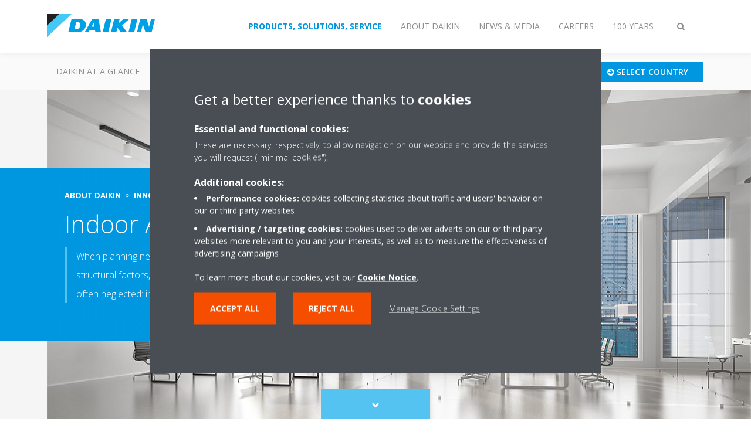

--- FILE ---
content_type: text/html;charset=utf-8
request_url: https://www.daikin-ce.com/en_us/about/daikin-innovations/iaq.html
body_size: 183591
content:

<!DOCTYPE html>
<html lang="en" data-segments="5" data-hide-segment-cta-buttons="false">
    <head>
    <meta charset="UTF-8"/>
    <title>Indoor Air Quality Solutions | Daikin</title>
    
    <meta name="description" content="Importance of Indoor Air Quality (IAQ) - definitions, components and why it matters"/>
    <meta name="template" content="standard-page"/>
    <meta name="viewport" content="width=device-width, initial-scale=1"/>
    

    
    
<meta name="content-page-ref" content="tuBDvPPK1_IVvbYhe-_pceZAuhiwZRMJc0frGK1JOLNYSph-o56HoegyQu4Rsbgu4HwxcxVX-krr33a0o_kYCSCS2AkC3s3yr1FNDRvRf2BQszSarGNvLnar962seTfD"/>
<script defer="defer" type="text/javascript" src="/.rum/@adobe/helix-rum-js@%5E2/dist/rum-standalone.js"></script>
<link rel="canonical" href="https://www.daikin-ce.com/en_us/about/daikin-innovations/iaq.html"/>




    
<meta property="og:title" content="Indoor Air Quality Solutions"/>
<meta property="og:url" content="https://www.daikin-ce.com/en_us/about/daikin-innovations/iaq.html"/>
<meta property="og:type" content="website"/>
<meta property="og:site_name" content="Daikin Internet"/>
<meta property="og:image" content="https://www.daikin-ce.com/en_US/about/daikin-innovations/iaq/_jcr_content/image169.coreimg.jpeg/1651360648343/iaq-header-banner.jpeg"/>
<meta property="og:description" content="Importance of Indoor Air Quality (IAQ) - definitions, components and why it matters"/>
<meta property="og:locale" content="en"/>


    <meta name="twitter:card" content="summary_large_image"/>
    <meta name="twitter:site" content="DaikinEurope"/>
    <meta name="twitter:creator" content="DaikinEurope"/>
    <meta name="twitter:image" content="https://www.daikin-ce.com/en_US/about/daikin-innovations/iaq/_jcr_content/image169.coreimg.jpeg/1651360648343/iaq-header-banner.jpeg"/>

    
    


    
<meta name="format-detection" content="telephone=no"/>






    
    
    <link rel="stylesheet" href="/etc.clientlibs/daikin/clientlibs/clientlib-base.lc-8ab604126fd2e4e2227a7c7404671f6d-lc.min.css" type="text/css">



    
    
    <link rel="preload stylesheet" as="style" href="/etc.clientlibs/settings/wcm/designs/amplexor-commons/clientlibs/open-sans-font.lc-379d7b0642748e0de800d841d1bc664f-lc.min.css" type="text/css">




<script type="text/javascript" src="//widget.trustpilot.com/bootstrap/v5/tp.widget.bootstrap.min.js" async></script>


    <link href="https://d1azc1qln24ryf.cloudfront.net/186965/DaikinInternet/style-cf.css" rel="stylesheet" type="text/css"/>


<link rel="apple-touch-icon" sizes="180x180" href="/etc.clientlibs/daikin/clientlibs/clientlib-internet-site/resources/images/app-icon/apple-touch-icon.png"/>
<link rel="icon" type="image/png" sizes="32x32" href="/etc.clientlibs/daikin/clientlibs/clientlib-internet-site/resources/images/app-icon/favicon-32x32.png"/>
<link rel="icon" type="image/png" sizes="16x16" href="/etc.clientlibs/daikin/clientlibs/clientlib-internet-site/resources/images/app-icon/favicon-16x16.png"/>
<link rel="manifest" href="/etc.clientlibs/daikin/clientlibs/clientlib-internet-site/resources/images/app-icon/site.webmanifest"/>
<link rel="mask-icon" href="/etc.clientlibs/daikin/clientlibs/clientlib-internet-site/resources/images/app-icon/safari-pinned-tab.svg" color="#0097e0"/>
<link rel="shortcut icon" href="/etc.clientlibs/daikin/clientlibs/clientlib-internet-site/resources/images/app-icon/favicon.ico"/>
<meta name="msapplication-TileColor" content="#2d89ef"/>
<meta name="msapplication-config" content="/etc.clientlibs/daikin/clientlibs/clientlib-internet-site/resources/images/app-icon/browserconfig.xml"/>
<meta name="theme-color" content="#ffffff"/>



    <style>
        .async-hide {
            opacity: 0 !important;
        }
    </style>
    <script>
        ;(function (a, s, y, n, c, h, i, d, e) {
            s.className += " " + y
            h.end = i = function () {
                s.className = s.className.replace(RegExp(" ?" + y), "")
            }
            ;(a[n] = a[n] || []).hide = h
            setTimeout(function () {
                i()
                h.end = null
            }, c)
        })(window, document.documentElement, "async-hide", "dataLayer", 2000, {
            'GTM\u002DNVSRQQW': true,
        })
    </script>
    <script>
        ;(function (w, d, s, l, i) {
            w[l] = w[l] || []
            w[l].push({ "gtm.start": new Date().getTime(), event: "gtm.js" })
            var f = d.getElementsByTagName(s)[0],
                j = d.createElement(s),
                dl = l != "dataLayer" ? "&l=" + l : ""
            j.async = true
            j.src = "//www.googletagmanager.com/gtm.js?id=" + i + dl
            f.parentNode.insertBefore(j, f)
        })(window, document, "script", "dataLayer", 'GTM\u002DNVSRQQW')
    </script>








    
    
    
    <link rel="preload stylesheet" as="style" href="/etc.clientlibs/daikin/clientlibs/clientlibs-webpack-global.lc-256c7c3607a41444b37f335ce21a1aff-lc.min.css" type="text/css">



    
    
    <link rel="preload stylesheet" as="style" href="/etc.clientlibs/daikin/clientlibs/clientlibs-webpack-common.lc-a0edc3c638e28d2fa3c636a52c14c00c-lc.min.css" type="text/css">




    
    
    
    <script defer src="/etc.clientlibs/daikin/clientlibs/clientlibs-webpack-runtime.lc-e62f382b0d3ee4286b774d934a04a964-lc.min.js"></script>



    
    
    <script defer src="/etc.clientlibs/daikin/clientlibs/clientlibs-webpack-vendor.lc-8bf807181b1108f238cd8c20166735fa-lc.min.js"></script>



    
    
    <script defer src="/etc.clientlibs/daikin/clientlibs/clientlibs-webpack-global.lc-a7d0df5422228dd11e8e6e3786913240-lc.min.js"></script>



    
    
    <script defer src="/etc.clientlibs/daikin/clientlibs/clientlibs-webpack-common.lc-322306857aad9e287246fe7b834e8ed1-lc.min.js"></script>




    
    
    
    <link rel="preload stylesheet" as="style" href="/etc.clientlibs/daikin/clientlibs/clientlibs-webpack-internet.lc-aead01297d5ca193250d5668b339f18d-lc.min.css" type="text/css">
<script defer src="/etc.clientlibs/daikin/clientlibs/clientlibs-webpack-internet.lc-845096b53a4c2f8bfd5d9f93e4e70270-lc.min.js"></script>




    


    
    



    
    
    

    

    
    
<script src="/etc.clientlibs/daikin/clientlibs/clientlib-internet-dependencies.lc-8d3c207f8229668331096a25ff67153a-lc.min.js"></script>



    
    
<link rel="stylesheet" href="/etc.clientlibs/daikin/clientlibs/clientlib-internet-dependencies.lc-d41d8cd98f00b204e9800998ecf8427e-lc.min.css" type="text/css">
<link rel="stylesheet" href="/etc.clientlibs/daikin/clientlibs/clientlib-internet-site.lc-7a92d7be1fa4bcb5b05dd0025c45e7e7-lc.min.css" type="text/css">



    

    
    <meta name="store-config" content="{&#34;storeView&#34;:&#34;products-en_us&#34;,&#34;graphqlEndpoint&#34;:&#34;/api/graphql&#34;,&#34;graphqlMethod&#34;:&#34;GET&#34;,&#34;headers&#34;:{&#34;Store&#34;:&#34;products-en_us&#34;},&#34;locale&#34;:&#34;en-us&#34;,&#34;enableClientSidePriceLoading&#34;:false,&#34;storeRootUrl&#34;:&#34;/en_us.html&#34;}">
    
</head>
    <body class="page basicpage" id="page-f364f6f240">
        
        
        
            <noscript>
    <iframe src="//www.googletagmanager.com/ns.html?id=GTM-NVSRQQW" height="0" width="0" style="display: none; visibility: hidden"></iframe>
</noscript>

            

<div class="cmp-page__skiptomaincontent">
    <a class="cmp-page__skiptomaincontent-link" href="#main-content">Skip to main content</a>
</div>

    
<link rel="stylesheet" href="/etc.clientlibs/core/wcm/components/page/v2/page/clientlibs/site/skiptomaincontent.lc-696ce9a06faa733b225ffb8c05f16db9-lc.min.css" type="text/css">




            



            

    <div class="container-aem">

    
    
    
    <div id="container-15a86d236c" class="cmp-container">
        
        <div class="navigation"><div class="navigation-bar js-navigation-bar">
    <div class="navigation-bar__content container js-navbar-content">
    <button type="button" class="navigation-bar__button navigation-bar__button--mobile-menu hidden--from-desktop" aria-expanded="false">
        <span class="sr-only">Toggle navigation</span>
        <svg viewBox="0 0 80 80" focusable="false" aria-hidden="true" class="svg-icon svg-icon--close">
            <path d="M73.77,40c0,1.85-1.5,3.35-3.35,3.35H9.57c-0.89,0-1.75-0.36-2.38-0.98C6.57,41.74,6.22,40.9,6.22,40 c0-1.85,1.5-3.35,3.35-3.35h60.85C72.27,36.65,73.77,38.15,73.77,40z M9.57,23.35h60.85c1.85,0,3.35-1.5,3.35-3.35 s-1.5-3.35-3.35-3.35H9.57c-1.85,0-3.35,1.5-3.35,3.35c0,0.9,0.35,1.74,0.97,2.37C7.82,22.99,8.68,23.35,9.57,23.35z M70.42,56.65 H9.57c-1.85,0-3.35,1.5-3.35,3.35c0,0.9,0.35,1.74,0.97,2.37c0.62,0.62,1.49,0.98,2.38,0.98h60.85c1.85,0,3.35-1.5,3.35-3.35 S72.27,56.65,70.42,56.65z"></path>
        </svg>
        <svg viewBox="0 0 80 80" focusable="false" aria-hidden="true" class="svg-icon svg-icon--open">
            <path d="M45.09,40l23.99-23.99c1.23-1.23,1.23-3.23,0-4.47c-0.62-0.62-1.42-0.93-2.23-0.93s-1.61,0.31-2.24,0.93 l-24.62,24.6l-24.61-24.6c-0.63-0.62-1.44-0.93-2.24-0.93c-0.81,0-1.61,0.31-2.23,0.93c-1.23,1.23-1.23,3.23,0.01,4.47L34.91,40 L10.92,63.99c-1.24,1.24-1.24,3.24-0.01,4.47c0.62,0.62,1.42,0.93,2.23,0.93c0.8,0,1.61-0.31,2.24-0.93l24.61-24.6l24.62,24.6 c0.63,0.62,1.43,0.93,2.24,0.93s1.61-0.31,2.23-0.93c1.23-1.24,1.23-3.24,0-4.47L45.09,40z"></path>
        </svg>
    </button>
    <div class="navigation-bar__mobile-segment-buttons hidden--from-desktop">
        
            <div data-segment="1">
                
<div class="xf-content-height">
    <div class="container-aem container">

    
    
    
    <div id="container-ae5542d750" class="cmp-container">
        
        <div class="cmp cmp-cta has-button--orange"><a id="cta-883321189e" class="cmp-button cta-button" href="/en_us/top-employer/vacancies.html" target="_self" analytics-id="ce_en_segment-home_vacancies">
    
    <span class="cmp-button__icon fa fa-bullhorn" aria-hidden="true"></span>

    <span class="cmp-button__text">Jobs</span>
</a>


    

</div>
<div class="cmp cmp-cta has-button--blue"><a id="cta-ef6e9995ec" class="cmp-button cta-button" href="https://www.daikin-ce.com" target="_self" analytics-id="ce_en_select_country">
    
    <span class="cmp-button__icon fa fa-arrow-circle-right" aria-hidden="true"></span>

    <span class="cmp-button__text">Select Country</span>
</a>


    

</div>

        
    </div>

</div>

</div>

            </div>
        
            <div data-segment="2">
                
<div class="xf-content-height">
    <div class="container-aem container">

    
    
    
    <div id="container-ae5542d750" class="cmp-container">
        
        <div class="cmp cmp-cta has-button--orange"><a id="cta-4c0d222234" class="cmp-button cta-button" href="/en_us/thats-daikin/vacancies.html" target="_self" analytics-id="ce_en_segment-about_vacancies">
    
    <span class="cmp-button__icon fa fa-bullhorn" aria-hidden="true"></span>

    <span class="cmp-button__text">Jobs</span>
</a>


    

</div>
<div class="cmp cmp-cta has-button--blue"><a id="cta-77e6438445" class="cmp-button cta-button" href="https://www.daikin-ce.com" target="_self" analytics-id="ce_en_select_country">
    
    <span class="cmp-button__icon fa fa-arrow-circle-right" aria-hidden="true"></span>

    <span class="cmp-button__text">Select Country</span>
</a>


    

</div>

        
    </div>

</div>

</div>

            </div>
        
            <div data-segment="3">
                
<div class="xf-content-height">
    <div class="container-aem container">

    
    
    
    <div id="container-ae5542d750" class="cmp-container">
        
        <div class="cmp cmp-cta has-button--orange"><a id="cta-bb23bd9736" class="cmp-button cta-button" href="/en_us/top-employer/vacancies.html" target="_self" analytics-id="ce_en_segment-press_vacancies">
    
    <span class="cmp-button__icon fa fa-bullhorn" aria-hidden="true"></span>

    <span class="cmp-button__text">Jobs</span>
</a>


    

</div>
<div class="cmp cmp-cta has-button--blue"><a id="cta-04333fb456" class="cmp-button cta-button" href="https://www.daikin-ce.com" target="_self" analytics-id="ce_en_select_country">
    
    <span class="cmp-button__icon fa fa-arrow-circle-right" aria-hidden="true"></span>

    <span class="cmp-button__text">Select Country</span>
</a>


    

</div>

        
    </div>

</div>

</div>

            </div>
        
            <div data-segment="4">
                
<div class="xf-content-height">
    <div class="container-aem container">

    
    
    
    <div id="container-ae5542d750" class="cmp-container">
        
        <div class="cmp cmp-cta has-button--orange"><a id="cta-9018d53104" class="cmp-button cta-button" href="/en_us/top-employer/vacancies.html" target="_self" analytics-id="ce_en_segment-career_vacancies">
    
    <span class="cmp-button__icon fa fa-bullhorn" aria-hidden="true"></span>

    <span class="cmp-button__text">Jobs</span>
</a>


    

</div>
<div class="cmp cmp-cta has-button--blue"><a id="cta-deb7395c0a" class="cmp-button cta-button" href="https://www.daikin-ce.com" target="_self" analytics-id="ce_en_select_country">
    
    <span class="cmp-button__icon fa fa-arrow-circle-right" aria-hidden="true"></span>

    <span class="cmp-button__text">Select Country</span>
</a>


    

</div>

        
    </div>

</div>

</div>

            </div>
        
            <div data-segment="5">
                
<div class="xf-content-height">
    <div class="container-aem container">

    
    
    
    <div id="container-ae5542d750" class="cmp-container">
        
        <div class="cmp cmp-cta has-button--orange"><a id="cta-4c0d222234" class="cmp-button cta-button" href="/en_us/thats-daikin/vacancies.html" target="_self" analytics-id="ce_en_segment-about_vacancies">
    
    <span class="cmp-button__icon fa fa-bullhorn" aria-hidden="true"></span>

    <span class="cmp-button__text">Jobs</span>
</a>


    

</div>
<div class="cmp cmp-cta has-button--blue"><a id="cta-77e6438445" class="cmp-button cta-button" href="https://www.daikin-ce.com" target="_self" analytics-id="ce_en_select_country">
    
    <span class="cmp-button__icon fa fa-arrow-circle-right" aria-hidden="true"></span>

    <span class="cmp-button__text">Select Country</span>
</a>


    

</div>

        
    </div>

</div>

</div>

            </div>
        
    </div>
    <button type="button" class="navigation-bar__button navigation-bar__button--search js-navbar-search-button" aria-expanded="false">
        <span class="sr-only">Toggle search</span>
        <i class="fa fa-search fa-fw"></i>
        <i class="fa fa-times fa-fw"></i>
    </button>
    
        <a class="navigation-bar__brand" href="/en_us/home.html" data-segment="1">
            <img title="Logo" src="/etc.clientlibs/daikin/clientlibs/clientlib-internet-site/resources/images/logo/daikin-logo.svg" alt="Daikin logo"/>
        </a>
    
        <a class="navigation-bar__brand" href="/en_us/about.html" data-segment="2">
            <img title="Logo" src="/etc.clientlibs/daikin/clientlibs/clientlib-internet-site/resources/images/logo/daikin-logo.svg" alt="Daikin logo"/>
        </a>
    
        <a class="navigation-bar__brand" href="/en_us/press-releases.html" data-segment="3">
            <img title="Logo" src="/etc.clientlibs/daikin/clientlibs/clientlib-internet-site/resources/images/logo/daikin-logo.svg" alt="Daikin logo"/>
        </a>
    
        <a class="navigation-bar__brand" href="https://careers.daikin.eu/DACE/?locale=en_GB&utm_source=CorpSite" data-segment="4">
            <img title="Logo" src="/etc.clientlibs/daikin/clientlibs/clientlib-internet-site/resources/images/logo/daikin-logo.svg" alt="Daikin logo"/>
        </a>
    
        <a class="navigation-bar__brand" href="/en_us/about/100-years-daikin.html" data-segment="5">
            <img title="Logo" src="/etc.clientlibs/daikin/clientlibs/clientlib-internet-site/resources/images/logo/daikin-logo.svg" alt="Daikin logo"/>
        </a>
    
    <div class="navigation-bar__menu">
        <div class="navigation-bar__mobile-main hidden--from-desktop">
            
    <ul class="navigation__list" data-segment="1" data-close-sibling-dropdown="true">
        
            <li>
                
                
                    <a href="/en_us/home.html">Daikin at a glance</a>
                    <ul class="navigation__list" data-item-count="0">
                        
                    </ul>
                    
                
            </li>
        
            <li>
                
                
                    <a href="/en_us/product-group.html">PRODUCTS</a>
                    <ul class="navigation__list" data-item-count="0">
                        
                    </ul>
                    
                
            </li>
        
            <li>
                
                
                    <a href="/en_us/solutions.html">Solutions</a>
                    <ul class="navigation__list" data-item-count="0">
                        
                    </ul>
                    
                
            </li>
        
            <li>
                
                
                    <a href="/en_us/service.html">SERVICE</a>
                    <ul class="navigation__list" data-item-count="0">
                        
                    </ul>
                    
                
            </li>
        
            <li>
                
                
                    <a href="/en_us/faq.html">FAQ</a>
                    <ul class="navigation__list" data-item-count="0">
                        
                    </ul>
                    
                
            </li>
        
            <li>
                
                
                    <a href="/en_us/daikin-blog.html">Blog</a>
                    <ul class="navigation__list" data-item-count="0">
                        
                    </ul>
                    
                
            </li>
        
    </ul>
    <div class="navigation__cta" data-segment="1">
        
<div class="xf-content-height">
    <div class="container-aem container">

    
    
    
    <div id="container-ae5542d750" class="cmp-container">
        
        <div class="cmp cmp-cta has-button--orange"><a id="cta-883321189e" class="cmp-button cta-button" href="/en_us/top-employer/vacancies.html" target="_self" analytics-id="ce_en_segment-home_vacancies">
    
    <span class="cmp-button__icon fa fa-bullhorn" aria-hidden="true"></span>

    <span class="cmp-button__text">Jobs</span>
</a>


    

</div>
<div class="cmp cmp-cta has-button--blue"><a id="cta-ef6e9995ec" class="cmp-button cta-button" href="https://www.daikin-ce.com" target="_self" analytics-id="ce_en_select_country">
    
    <span class="cmp-button__icon fa fa-arrow-circle-right" aria-hidden="true"></span>

    <span class="cmp-button__text">Select Country</span>
</a>


    

</div>

        
    </div>

</div>

</div>

    </div>

    <ul class="navigation__list" data-segment="2" data-close-sibling-dropdown="true">
        
            <li>
                
                
                    <a href="/en_us/about.html">Who we are</a>
                    <ul class="navigation__list" data-item-count="0">
                        
                    </ul>
                    
                
            </li>
        
            <li>
                
                
                    <a href="/en_us/about/our-network.html">Our network</a>
                    <ul class="navigation__list" data-item-count="0">
                        
                    </ul>
                    
                
            </li>
        
            <li>
                
                
                    <a href="/en_us/about/daikin-innovations.html">INNOVATION</a>
                    <ul class="navigation__list" data-item-count="0">
                        
                    </ul>
                    
                
            </li>
        
            <li>
                
                
                    <a href="/en_us/about/daikin-group.html">Daikin Group</a>
                    <ul class="navigation__list" data-item-count="0">
                        
                    </ul>
                    
                
            </li>
        
            <li class="dropdown-container">
                <button type="button" class="dropdown__button" aria-expanded="false">
                    <span class="dropdown__button__text">RESPONSIBILITY</span>
                    <span class="dropdown__button__arrow"></span>
                </button>
                <div class="dropdown__content dropdown__content--overlap--desktop">
                    
                    <ul class="navigation__list" data-item-count="2">
                        
                            <li>
                                <a href="/en_us/about/responsibility/environmental-vision.html">Environmental Vision</a>
                            </li>
                        
                            <li>
                                <a href="/en_us/about/responsibility/corporate-social-responsibility.html">Corporate Social Responsibility</a>
                            </li>
                        
                    </ul>
                    
                </div>
            </li>
        
    </ul>
    <div class="navigation__cta" data-segment="2">
        
<div class="xf-content-height">
    <div class="container-aem container">

    
    
    
    <div id="container-ae5542d750" class="cmp-container">
        
        <div class="cmp cmp-cta has-button--orange"><a id="cta-4c0d222234" class="cmp-button cta-button" href="/en_us/thats-daikin/vacancies.html" target="_self" analytics-id="ce_en_segment-about_vacancies">
    
    <span class="cmp-button__icon fa fa-bullhorn" aria-hidden="true"></span>

    <span class="cmp-button__text">Jobs</span>
</a>


    

</div>
<div class="cmp cmp-cta has-button--blue"><a id="cta-77e6438445" class="cmp-button cta-button" href="https://www.daikin-ce.com" target="_self" analytics-id="ce_en_select_country">
    
    <span class="cmp-button__icon fa fa-arrow-circle-right" aria-hidden="true"></span>

    <span class="cmp-button__text">Select Country</span>
</a>


    

</div>

        
    </div>

</div>

</div>

    </div>

    <ul class="navigation__list" data-segment="3" data-close-sibling-dropdown="true">
        
            <li>
                
                
                    <a href="/en_us/press-releases.html">News</a>
                    <ul class="navigation__list" data-item-count="0">
                        
                    </ul>
                    
                
            </li>
        
            <li>
                
                
                    <a href="/en_us/daikin-blog.html">Blog</a>
                    <ul class="navigation__list" data-item-count="0">
                        
                    </ul>
                    
                
            </li>
        
            <li>
                
                
                    <a href="/en_us/press-releases/corporate-information.html">Corporate information</a>
                    <ul class="navigation__list" data-item-count="0">
                        
                    </ul>
                    
                
            </li>
        
            <li>
                
                
                    <a href="/en_us/about/references.html">References</a>
                    <ul class="navigation__list" data-item-count="0">
                        
                    </ul>
                    
                
            </li>
        
            <li>
                
                
                    <a href="/en_us/press-releases/press-contacts.html">Media Contact</a>
                    <ul class="navigation__list" data-item-count="0">
                        
                    </ul>
                    
                
            </li>
        
    </ul>
    <div class="navigation__cta" data-segment="3">
        
<div class="xf-content-height">
    <div class="container-aem container">

    
    
    
    <div id="container-ae5542d750" class="cmp-container">
        
        <div class="cmp cmp-cta has-button--orange"><a id="cta-bb23bd9736" class="cmp-button cta-button" href="/en_us/top-employer/vacancies.html" target="_self" analytics-id="ce_en_segment-press_vacancies">
    
    <span class="cmp-button__icon fa fa-bullhorn" aria-hidden="true"></span>

    <span class="cmp-button__text">Jobs</span>
</a>


    

</div>
<div class="cmp cmp-cta has-button--blue"><a id="cta-04333fb456" class="cmp-button cta-button" href="https://www.daikin-ce.com" target="_self" analytics-id="ce_en_select_country">
    
    <span class="cmp-button__icon fa fa-arrow-circle-right" aria-hidden="true"></span>

    <span class="cmp-button__text">Select Country</span>
</a>


    

</div>

        
    </div>

</div>

</div>

    </div>

    <ul class="navigation__list" data-segment="4" data-close-sibling-dropdown="true">
        
            <li>
                
                
                    <a href="/en_us/top-employer.html">Top employer</a>
                    <ul class="navigation__list" data-item-count="0">
                        
                    </ul>
                    
                
            </li>
        
            <li>
                
                
                    <a href="/en_us/top-employer/why-daikin.html">Why Daikin</a>
                    <ul class="navigation__list" data-item-count="0">
                        
                    </ul>
                    
                
            </li>
        
            <li>
                
                
                    <a href="/en_us/top-employer/our-people.html">Our people</a>
                    <ul class="navigation__list" data-item-count="0">
                        
                    </ul>
                    
                
            </li>
        
            <li>
                
                
                    <a href="/en_us/top-employer/your-career.html">Your career</a>
                    <ul class="navigation__list" data-item-count="0">
                        
                    </ul>
                    
                
            </li>
        
    </ul>
    <div class="navigation__cta" data-segment="4">
        
<div class="xf-content-height">
    <div class="container-aem container">

    
    
    
    <div id="container-ae5542d750" class="cmp-container">
        
        <div class="cmp cmp-cta has-button--orange"><a id="cta-9018d53104" class="cmp-button cta-button" href="/en_us/top-employer/vacancies.html" target="_self" analytics-id="ce_en_segment-career_vacancies">
    
    <span class="cmp-button__icon fa fa-bullhorn" aria-hidden="true"></span>

    <span class="cmp-button__text">Jobs</span>
</a>


    

</div>
<div class="cmp cmp-cta has-button--blue"><a id="cta-deb7395c0a" class="cmp-button cta-button" href="https://www.daikin-ce.com" target="_self" analytics-id="ce_en_select_country">
    
    <span class="cmp-button__icon fa fa-arrow-circle-right" aria-hidden="true"></span>

    <span class="cmp-button__text">Select Country</span>
</a>


    

</div>

        
    </div>

</div>

</div>

    </div>

    <ul class="navigation__list" data-segment="5" data-close-sibling-dropdown="true">
        
            <li>
                
                
                    <a href="/en_us/about.html">Who we are</a>
                    <ul class="navigation__list" data-item-count="0">
                        
                    </ul>
                    
                
            </li>
        
            <li>
                
                
                    <a href="/en_us/about/our-network.html">Our network</a>
                    <ul class="navigation__list" data-item-count="0">
                        
                    </ul>
                    
                
            </li>
        
            <li>
                
                
                    <a href="/en_us/about/daikin-innovations.html">INNOVATION</a>
                    <ul class="navigation__list" data-item-count="0">
                        
                    </ul>
                    
                
            </li>
        
            <li>
                
                
                    <a href="/en_us/about/daikin-group.html">Daikin Group</a>
                    <ul class="navigation__list" data-item-count="0">
                        
                    </ul>
                    
                
            </li>
        
            <li class="dropdown-container">
                <button type="button" class="dropdown__button" aria-expanded="false">
                    <span class="dropdown__button__text">RESPONSIBILITY</span>
                    <span class="dropdown__button__arrow"></span>
                </button>
                <div class="dropdown__content dropdown__content--overlap--desktop">
                    
                    <ul class="navigation__list" data-item-count="2">
                        
                            <li>
                                <a href="/en_us/about/responsibility/environmental-vision.html">Environmental Vision</a>
                            </li>
                        
                            <li>
                                <a href="/en_us/about/responsibility/corporate-social-responsibility.html">Corporate Social Responsibility</a>
                            </li>
                        
                    </ul>
                    
                </div>
            </li>
        
    </ul>
    <div class="navigation__cta" data-segment="5">
        
<div class="xf-content-height">
    <div class="container-aem container">

    
    
    
    <div id="container-ae5542d750" class="cmp-container">
        
        <div class="cmp cmp-cta has-button--orange"><a id="cta-4c0d222234" class="cmp-button cta-button" href="/en_us/thats-daikin/vacancies.html" target="_self" analytics-id="ce_en_segment-about_vacancies">
    
    <span class="cmp-button__icon fa fa-bullhorn" aria-hidden="true"></span>

    <span class="cmp-button__text">Jobs</span>
</a>


    

</div>
<div class="cmp cmp-cta has-button--blue"><a id="cta-77e6438445" class="cmp-button cta-button" href="https://www.daikin-ce.com" target="_self" analytics-id="ce_en_select_country">
    
    <span class="cmp-button__icon fa fa-arrow-circle-right" aria-hidden="true"></span>

    <span class="cmp-button__text">Select Country</span>
</a>


    

</div>

        
    </div>

</div>

</div>

    </div>

        </div>
        <div class="navigation-bar__segments hidden--below-desktop">
            <ul>
                
                    <li>
                        <a href="/en_us/home.html" data-open-segment="1" class="segment-link">
                            <span>PRODUCTS, SOLUTIONS, SERVICE</span>
                        </a>
                    </li>
                
                    <li>
                        <a href="/en_us/about.html" data-open-segment="2" class="segment-link">
                            <span>ABOUT DAIKIN</span>
                        </a>
                    </li>
                
                    <li>
                        <a href="/en_us/press-releases.html" data-open-segment="3" class="segment-link">
                            <span>News &amp; Media</span>
                        </a>
                    </li>
                
                    <li>
                        <a href="https://careers.daikin.eu/DACE/?locale=en_GB&utm_source=CorpSite" data-open-segment="4" class="segment-link">
                            <span>Careers</span>
                        </a>
                    </li>
                
                    <li>
                        <a href="/en_us/about/100-years-daikin.html" data-open-segment="5" class="segment-link">
                            <span>100 YEARS</span>
                        </a>
                    </li>
                
            </ul>
        </div>
        <div class="navigation-bar__actions" data-close-sibling-dropdown="true">
            <nav class="language-selector dropdown" aria-label="Language">
    
    <div class="dropdown__content dropdown__content--overlap--desktop">
        <ul>
            
        </ul>
    </div>
</nav>

            <div class="navigation-bar__segments--mobile hidden--from-desktop">
                
                    <button type="button" data-segment="1" class="dropdown__button" aria-expanded="false">
                        <span class="dropdown__button__text">PRODUCTS, SOLUTIONS, SERVICE</span>
                        <span class="dropdown__button__arrow"></span>
                    </button>
                    <div class="dropdown__content">
                        <ul>
                            
                                <li>
                                    <a href="/en_us/home.html" data-open-segment="1" class="segment-link">
                                        <span>PRODUCTS, SOLUTIONS, SERVICE</span>
                                    </a>
                                </li>
                            
                                <li>
                                    <a href="/en_us/about.html" data-open-segment="2" class="segment-link">
                                        <span>ABOUT DAIKIN</span>
                                    </a>
                                </li>
                            
                                <li>
                                    <a href="/en_us/press-releases.html" data-open-segment="3" class="segment-link">
                                        <span>News &amp; Media</span>
                                    </a>
                                </li>
                            
                                <li>
                                    <a href="https://careers.daikin.eu/DACE/?locale=en_GB&utm_source=CorpSite" data-open-segment="4" class="segment-link">
                                        <span>Careers</span>
                                    </a>
                                </li>
                            
                                <li>
                                    <a href="/en_us/about/100-years-daikin.html" data-open-segment="5" class="segment-link">
                                        <span>100 YEARS</span>
                                    </a>
                                </li>
                            
                        </ul>
                    </div>
                
                    <button type="button" data-segment="2" class="dropdown__button" aria-expanded="false">
                        <span class="dropdown__button__text">ABOUT DAIKIN</span>
                        <span class="dropdown__button__arrow"></span>
                    </button>
                    <div class="dropdown__content">
                        <ul>
                            
                                <li>
                                    <a href="/en_us/home.html" data-open-segment="1" class="segment-link">
                                        <span>PRODUCTS, SOLUTIONS, SERVICE</span>
                                    </a>
                                </li>
                            
                                <li>
                                    <a href="/en_us/about.html" data-open-segment="2" class="segment-link">
                                        <span>ABOUT DAIKIN</span>
                                    </a>
                                </li>
                            
                                <li>
                                    <a href="/en_us/press-releases.html" data-open-segment="3" class="segment-link">
                                        <span>News &amp; Media</span>
                                    </a>
                                </li>
                            
                                <li>
                                    <a href="https://careers.daikin.eu/DACE/?locale=en_GB&utm_source=CorpSite" data-open-segment="4" class="segment-link">
                                        <span>Careers</span>
                                    </a>
                                </li>
                            
                                <li>
                                    <a href="/en_us/about/100-years-daikin.html" data-open-segment="5" class="segment-link">
                                        <span>100 YEARS</span>
                                    </a>
                                </li>
                            
                        </ul>
                    </div>
                
                    <button type="button" data-segment="3" class="dropdown__button" aria-expanded="false">
                        <span class="dropdown__button__text">News &amp; Media</span>
                        <span class="dropdown__button__arrow"></span>
                    </button>
                    <div class="dropdown__content">
                        <ul>
                            
                                <li>
                                    <a href="/en_us/home.html" data-open-segment="1" class="segment-link">
                                        <span>PRODUCTS, SOLUTIONS, SERVICE</span>
                                    </a>
                                </li>
                            
                                <li>
                                    <a href="/en_us/about.html" data-open-segment="2" class="segment-link">
                                        <span>ABOUT DAIKIN</span>
                                    </a>
                                </li>
                            
                                <li>
                                    <a href="/en_us/press-releases.html" data-open-segment="3" class="segment-link">
                                        <span>News &amp; Media</span>
                                    </a>
                                </li>
                            
                                <li>
                                    <a href="https://careers.daikin.eu/DACE/?locale=en_GB&utm_source=CorpSite" data-open-segment="4" class="segment-link">
                                        <span>Careers</span>
                                    </a>
                                </li>
                            
                                <li>
                                    <a href="/en_us/about/100-years-daikin.html" data-open-segment="5" class="segment-link">
                                        <span>100 YEARS</span>
                                    </a>
                                </li>
                            
                        </ul>
                    </div>
                
                    <button type="button" data-segment="4" class="dropdown__button" aria-expanded="false">
                        <span class="dropdown__button__text">Careers</span>
                        <span class="dropdown__button__arrow"></span>
                    </button>
                    <div class="dropdown__content">
                        <ul>
                            
                                <li>
                                    <a href="/en_us/home.html" data-open-segment="1" class="segment-link">
                                        <span>PRODUCTS, SOLUTIONS, SERVICE</span>
                                    </a>
                                </li>
                            
                                <li>
                                    <a href="/en_us/about.html" data-open-segment="2" class="segment-link">
                                        <span>ABOUT DAIKIN</span>
                                    </a>
                                </li>
                            
                                <li>
                                    <a href="/en_us/press-releases.html" data-open-segment="3" class="segment-link">
                                        <span>News &amp; Media</span>
                                    </a>
                                </li>
                            
                                <li>
                                    <a href="https://careers.daikin.eu/DACE/?locale=en_GB&utm_source=CorpSite" data-open-segment="4" class="segment-link">
                                        <span>Careers</span>
                                    </a>
                                </li>
                            
                                <li>
                                    <a href="/en_us/about/100-years-daikin.html" data-open-segment="5" class="segment-link">
                                        <span>100 YEARS</span>
                                    </a>
                                </li>
                            
                        </ul>
                    </div>
                
                    <button type="button" data-segment="5" class="dropdown__button" aria-expanded="false">
                        <span class="dropdown__button__text">100 YEARS</span>
                        <span class="dropdown__button__arrow"></span>
                    </button>
                    <div class="dropdown__content">
                        <ul>
                            
                                <li>
                                    <a href="/en_us/home.html" data-open-segment="1" class="segment-link">
                                        <span>PRODUCTS, SOLUTIONS, SERVICE</span>
                                    </a>
                                </li>
                            
                                <li>
                                    <a href="/en_us/about.html" data-open-segment="2" class="segment-link">
                                        <span>ABOUT DAIKIN</span>
                                    </a>
                                </li>
                            
                                <li>
                                    <a href="/en_us/press-releases.html" data-open-segment="3" class="segment-link">
                                        <span>News &amp; Media</span>
                                    </a>
                                </li>
                            
                                <li>
                                    <a href="https://careers.daikin.eu/DACE/?locale=en_GB&utm_source=CorpSite" data-open-segment="4" class="segment-link">
                                        <span>Careers</span>
                                    </a>
                                </li>
                            
                                <li>
                                    <a href="/en_us/about/100-years-daikin.html" data-open-segment="5" class="segment-link">
                                        <span>100 YEARS</span>
                                    </a>
                                </li>
                            
                        </ul>
                    </div>
                
            </div>
            <div class="navigation-bar__actions__search-proxy">
                <button type="button" class="navigation-bar__button navigation-bar__button--search-proxy">
                    <span class="sr-only">Toggle search</span>
                    <i class="fa fa-search fa-fw"></i>
                    <i class="fa fa-times fa-fw"></i>
                </button>
            </div>
        </div>
    </div>
</div>

    <div class="navigation-bar__search js-navbar-search" role="search">
    <div class="container">
        <form id="general-search-block-form" class="form form--search" method="get" data-autocomplete-endpoint="/content/internet/internet-ce/en_US/search_results" action="/en_us/search_results.html">
            <div class="form__group">
                <label for="general-search-block" class="visually-hidden">Search</label>
                <input name="q" type="search" class="form__input" placeholder="Search" id="general-search-block" autocomplete="off"/>
                <button class="form__submit" type="submit">
                    <i class="fa fa-search"></i>
                    <span class="visually-hidden">Submit</span>
                </button>
            </div>
        </form>
    </div>
</div>

    <nav class="navigation-bar__main js-navbar-main hidden--below-desktop" aria-label="Primary">
    <div class="navigation-bar__main__content container">
        
    <ul class="navigation__list" data-segment="1" data-close-sibling-dropdown="true">
        
            <li>
                
                
                    <a href="/en_us/home.html">Daikin at a glance</a>
                    <ul class="navigation__list" data-item-count="0">
                        
                    </ul>
                    
                
            </li>
        
            <li>
                
                
                    <a href="/en_us/product-group.html">PRODUCTS</a>
                    <ul class="navigation__list" data-item-count="0">
                        
                    </ul>
                    
                
            </li>
        
            <li>
                
                
                    <a href="/en_us/solutions.html">Solutions</a>
                    <ul class="navigation__list" data-item-count="0">
                        
                    </ul>
                    
                
            </li>
        
            <li>
                
                
                    <a href="/en_us/service.html">SERVICE</a>
                    <ul class="navigation__list" data-item-count="0">
                        
                    </ul>
                    
                
            </li>
        
            <li>
                
                
                    <a href="/en_us/faq.html">FAQ</a>
                    <ul class="navigation__list" data-item-count="0">
                        
                    </ul>
                    
                
            </li>
        
            <li>
                
                
                    <a href="/en_us/daikin-blog.html">Blog</a>
                    <ul class="navigation__list" data-item-count="0">
                        
                    </ul>
                    
                
            </li>
        
    </ul>
    <div class="navigation__cta" data-segment="1">
        
<div class="xf-content-height">
    <div class="container-aem container">

    
    
    
    <div id="container-ae5542d750" class="cmp-container">
        
        <div class="cmp cmp-cta has-button--orange"><a id="cta-883321189e" class="cmp-button cta-button" href="/en_us/top-employer/vacancies.html" target="_self" analytics-id="ce_en_segment-home_vacancies">
    
    <span class="cmp-button__icon fa fa-bullhorn" aria-hidden="true"></span>

    <span class="cmp-button__text">Jobs</span>
</a>


    

</div>
<div class="cmp cmp-cta has-button--blue"><a id="cta-ef6e9995ec" class="cmp-button cta-button" href="https://www.daikin-ce.com" target="_self" analytics-id="ce_en_select_country">
    
    <span class="cmp-button__icon fa fa-arrow-circle-right" aria-hidden="true"></span>

    <span class="cmp-button__text">Select Country</span>
</a>


    

</div>

        
    </div>

</div>

</div>

    </div>

    <ul class="navigation__list" data-segment="2" data-close-sibling-dropdown="true">
        
            <li>
                
                
                    <a href="/en_us/about.html">Who we are</a>
                    <ul class="navigation__list" data-item-count="0">
                        
                    </ul>
                    
                
            </li>
        
            <li>
                
                
                    <a href="/en_us/about/our-network.html">Our network</a>
                    <ul class="navigation__list" data-item-count="0">
                        
                    </ul>
                    
                
            </li>
        
            <li>
                
                
                    <a href="/en_us/about/daikin-innovations.html">INNOVATION</a>
                    <ul class="navigation__list" data-item-count="0">
                        
                    </ul>
                    
                
            </li>
        
            <li>
                
                
                    <a href="/en_us/about/daikin-group.html">Daikin Group</a>
                    <ul class="navigation__list" data-item-count="0">
                        
                    </ul>
                    
                
            </li>
        
            <li class="dropdown-container">
                <button type="button" class="dropdown__button" aria-expanded="false">
                    <span class="dropdown__button__text">RESPONSIBILITY</span>
                    <span class="dropdown__button__arrow"></span>
                </button>
                <div class="dropdown__content dropdown__content--overlap--desktop">
                    
                    <ul class="navigation__list" data-item-count="2">
                        
                            <li>
                                <a href="/en_us/about/responsibility/environmental-vision.html">Environmental Vision</a>
                            </li>
                        
                            <li>
                                <a href="/en_us/about/responsibility/corporate-social-responsibility.html">Corporate Social Responsibility</a>
                            </li>
                        
                    </ul>
                    
                </div>
            </li>
        
    </ul>
    <div class="navigation__cta" data-segment="2">
        
<div class="xf-content-height">
    <div class="container-aem container">

    
    
    
    <div id="container-ae5542d750" class="cmp-container">
        
        <div class="cmp cmp-cta has-button--orange"><a id="cta-4c0d222234" class="cmp-button cta-button" href="/en_us/thats-daikin/vacancies.html" target="_self" analytics-id="ce_en_segment-about_vacancies">
    
    <span class="cmp-button__icon fa fa-bullhorn" aria-hidden="true"></span>

    <span class="cmp-button__text">Jobs</span>
</a>


    

</div>
<div class="cmp cmp-cta has-button--blue"><a id="cta-77e6438445" class="cmp-button cta-button" href="https://www.daikin-ce.com" target="_self" analytics-id="ce_en_select_country">
    
    <span class="cmp-button__icon fa fa-arrow-circle-right" aria-hidden="true"></span>

    <span class="cmp-button__text">Select Country</span>
</a>


    

</div>

        
    </div>

</div>

</div>

    </div>

    <ul class="navigation__list" data-segment="3" data-close-sibling-dropdown="true">
        
            <li>
                
                
                    <a href="/en_us/press-releases.html">News</a>
                    <ul class="navigation__list" data-item-count="0">
                        
                    </ul>
                    
                
            </li>
        
            <li>
                
                
                    <a href="/en_us/daikin-blog.html">Blog</a>
                    <ul class="navigation__list" data-item-count="0">
                        
                    </ul>
                    
                
            </li>
        
            <li>
                
                
                    <a href="/en_us/press-releases/corporate-information.html">Corporate information</a>
                    <ul class="navigation__list" data-item-count="0">
                        
                    </ul>
                    
                
            </li>
        
            <li>
                
                
                    <a href="/en_us/about/references.html">References</a>
                    <ul class="navigation__list" data-item-count="0">
                        
                    </ul>
                    
                
            </li>
        
            <li>
                
                
                    <a href="/en_us/press-releases/press-contacts.html">Media Contact</a>
                    <ul class="navigation__list" data-item-count="0">
                        
                    </ul>
                    
                
            </li>
        
    </ul>
    <div class="navigation__cta" data-segment="3">
        
<div class="xf-content-height">
    <div class="container-aem container">

    
    
    
    <div id="container-ae5542d750" class="cmp-container">
        
        <div class="cmp cmp-cta has-button--orange"><a id="cta-bb23bd9736" class="cmp-button cta-button" href="/en_us/top-employer/vacancies.html" target="_self" analytics-id="ce_en_segment-press_vacancies">
    
    <span class="cmp-button__icon fa fa-bullhorn" aria-hidden="true"></span>

    <span class="cmp-button__text">Jobs</span>
</a>


    

</div>
<div class="cmp cmp-cta has-button--blue"><a id="cta-04333fb456" class="cmp-button cta-button" href="https://www.daikin-ce.com" target="_self" analytics-id="ce_en_select_country">
    
    <span class="cmp-button__icon fa fa-arrow-circle-right" aria-hidden="true"></span>

    <span class="cmp-button__text">Select Country</span>
</a>


    

</div>

        
    </div>

</div>

</div>

    </div>

    <ul class="navigation__list" data-segment="4" data-close-sibling-dropdown="true">
        
            <li>
                
                
                    <a href="/en_us/top-employer.html">Top employer</a>
                    <ul class="navigation__list" data-item-count="0">
                        
                    </ul>
                    
                
            </li>
        
            <li>
                
                
                    <a href="/en_us/top-employer/why-daikin.html">Why Daikin</a>
                    <ul class="navigation__list" data-item-count="0">
                        
                    </ul>
                    
                
            </li>
        
            <li>
                
                
                    <a href="/en_us/top-employer/our-people.html">Our people</a>
                    <ul class="navigation__list" data-item-count="0">
                        
                    </ul>
                    
                
            </li>
        
            <li>
                
                
                    <a href="/en_us/top-employer/your-career.html">Your career</a>
                    <ul class="navigation__list" data-item-count="0">
                        
                    </ul>
                    
                
            </li>
        
    </ul>
    <div class="navigation__cta" data-segment="4">
        
<div class="xf-content-height">
    <div class="container-aem container">

    
    
    
    <div id="container-ae5542d750" class="cmp-container">
        
        <div class="cmp cmp-cta has-button--orange"><a id="cta-9018d53104" class="cmp-button cta-button" href="/en_us/top-employer/vacancies.html" target="_self" analytics-id="ce_en_segment-career_vacancies">
    
    <span class="cmp-button__icon fa fa-bullhorn" aria-hidden="true"></span>

    <span class="cmp-button__text">Jobs</span>
</a>


    

</div>
<div class="cmp cmp-cta has-button--blue"><a id="cta-deb7395c0a" class="cmp-button cta-button" href="https://www.daikin-ce.com" target="_self" analytics-id="ce_en_select_country">
    
    <span class="cmp-button__icon fa fa-arrow-circle-right" aria-hidden="true"></span>

    <span class="cmp-button__text">Select Country</span>
</a>


    

</div>

        
    </div>

</div>

</div>

    </div>

    <ul class="navigation__list" data-segment="5" data-close-sibling-dropdown="true">
        
            <li>
                
                
                    <a href="/en_us/about.html">Who we are</a>
                    <ul class="navigation__list" data-item-count="0">
                        
                    </ul>
                    
                
            </li>
        
            <li>
                
                
                    <a href="/en_us/about/our-network.html">Our network</a>
                    <ul class="navigation__list" data-item-count="0">
                        
                    </ul>
                    
                
            </li>
        
            <li>
                
                
                    <a href="/en_us/about/daikin-innovations.html">INNOVATION</a>
                    <ul class="navigation__list" data-item-count="0">
                        
                    </ul>
                    
                
            </li>
        
            <li>
                
                
                    <a href="/en_us/about/daikin-group.html">Daikin Group</a>
                    <ul class="navigation__list" data-item-count="0">
                        
                    </ul>
                    
                
            </li>
        
            <li class="dropdown-container">
                <button type="button" class="dropdown__button" aria-expanded="false">
                    <span class="dropdown__button__text">RESPONSIBILITY</span>
                    <span class="dropdown__button__arrow"></span>
                </button>
                <div class="dropdown__content dropdown__content--overlap--desktop">
                    
                    <ul class="navigation__list" data-item-count="2">
                        
                            <li>
                                <a href="/en_us/about/responsibility/environmental-vision.html">Environmental Vision</a>
                            </li>
                        
                            <li>
                                <a href="/en_us/about/responsibility/corporate-social-responsibility.html">Corporate Social Responsibility</a>
                            </li>
                        
                    </ul>
                    
                </div>
            </li>
        
    </ul>
    <div class="navigation__cta" data-segment="5">
        
<div class="xf-content-height">
    <div class="container-aem container">

    
    
    
    <div id="container-ae5542d750" class="cmp-container">
        
        <div class="cmp cmp-cta has-button--orange"><a id="cta-4c0d222234" class="cmp-button cta-button" href="/en_us/thats-daikin/vacancies.html" target="_self" analytics-id="ce_en_segment-about_vacancies">
    
    <span class="cmp-button__icon fa fa-bullhorn" aria-hidden="true"></span>

    <span class="cmp-button__text">Jobs</span>
</a>


    

</div>
<div class="cmp cmp-cta has-button--blue"><a id="cta-77e6438445" class="cmp-button cta-button" href="https://www.daikin-ce.com" target="_self" analytics-id="ce_en_select_country">
    
    <span class="cmp-button__icon fa fa-arrow-circle-right" aria-hidden="true"></span>

    <span class="cmp-button__text">Select Country</span>
</a>


    

</div>

        
    </div>

</div>

</div>

    </div>

    </div>
</nav>

</div>
</div>
<main class="container-aem">

    
    
    
    <div id="main-content" class="cmp-container">
        
        <div class="header-container background-position--center-center background-size--cover">





<div class="header js-header-component header--has-image js-has-image  ">
    <div class="header__container container">
        
    <div class="header__image has-image--object-fit">
        <img class="lazyload" data-src="/en_us/about/daikin-innovations/iaq/_jcr_content/root/main_container/header/image-and-text.coreimg.jpeg/1651360648343/iaq-header-banner.jpeg"/>
    </div>
    <div class="header__content-container">
        <div class="header__content">
            
    <div class="breadcrumb js-breadcrumb"><nav id="breadcrumb-109478a97d" class="cmp-breadcrumb " aria-label="Breadcrumb">
    <ol class="cmp-breadcrumb__list" itemscope itemtype="http://schema.org/BreadcrumbList">
        <li class="cmp-breadcrumb__item" itemprop="itemListElement" itemscope itemtype="http://schema.org/ListItem">
            <a href="/en_us/about.html" class="cmp-breadcrumb__item-link" itemprop="item">
                <span itemprop="name">About Daikin</span>
            </a>
            <meta itemprop="position" content="1"/>
        </li>
    
        <li class="cmp-breadcrumb__item" itemprop="itemListElement" itemscope itemtype="http://schema.org/ListItem">
            <a href="/en_us/about/daikin-innovations.html" class="cmp-breadcrumb__item-link" itemprop="item">
                <span itemprop="name">Innovation</span>
            </a>
            <meta itemprop="position" content="2"/>
        </li>
    
        <li class="cmp-breadcrumb__item cmp-breadcrumb__item--active" itemprop="itemListElement" itemscope itemtype="http://schema.org/ListItem">
            
                <span itemprop="name">Indoor Air Quality Solutions</span>
            
            <meta itemprop="position" content="3"/>
        </li>
    </ol>
</nav>

    

</div>

    <div class="image-and-text teaser">
<div id="teaser-aefaa5a9e3" class="cmp-teaser">
    <div class="cmp-teaser__content">
        
        
    <h1 class="cmp-teaser__title">
        Indoor Air Quality Solutions
    </h1>

        
    <div class="cmp-teaser__description"><p>When planning new buildings many things must be considered. In addition to structural factors, there are also the issues of heating, cooling and something often neglected: indoor air quality. It is important for the health of all of us. </p></div>

    </div>
</div>

    

</div>


            <div class="header__ctas">
                <div class="cta-wrapper"><div class="cmp cmp-cta has-button--secondary">





    

</div>
</div>
<div class="cta-wrapper"><div class="cmp cmp-cta has-button--secondary has-button--inverted">





    

</div>
</div>

            </div>
        </div>
    </div>

    </div>
    <div class="header__scrolltocontent__container container">
    <button type="button" class="header__scrolltocontent js-scroll-to-content">
        <span class="sr-only">Scroll to content</span>
        <i class="fa fa-chevron-down header__scrolltocontent__icon--in"></i>
        <i class="fa fa-chevron-down header__scrolltocontent__icon--out"></i>
    </button>
</div>

    
</div>
</div>
<div class="container-aem">

    
    
    
    <div id="content" class="cmp-container">
        
        <div class="container-aem">

    
    
    
    <div id="container-2daa1ee312" class="cmp-container">
        
        <div class="usp-block js-usp-block background--white"><div class="cmp-usp-block">
    <div class="container">
        <div class="row">
            <div class="col-12 col-md-3">

<div id="teaser-bfa88f7abe" class="cmp-usp-teaser cmp-teaser js-usp-teaser">
    
    

    <div class="cmp-teaser__content">
        
    

        
    <h3 class="cmp-teaser__title">
        <span class="cmp-teaser__icon fa fa-heart" aria-hidden="true"></span>
        IAQ matters
    </h3>

        
    <div class="cmp-teaser__description"><p>Indoor Air Quality (IAQ) refers to the air quality in a building or structure, breathed in every day by the building’s occupants.</p></div>

    </div>
    
    <a class="cmp-teaser__action-link" href="#iaq-matters" target="_self">
        
        Read more
    </a>

</div>

    

</div>
            <div class="col-12 col-md-3">

<div id="teaser-10dd9e3ce0" class="cmp-usp-teaser cmp-teaser js-usp-teaser">
    
    

    <div class="cmp-teaser__content">
        
    

        
    <h3 class="cmp-teaser__title">
        <span class="cmp-teaser__icon icon-ventilation" aria-hidden="true"></span>
        Ventilation
    </h3>

        
    <div class="cmp-teaser__description"><p>Ventilation systems bring fresh outdoor air indoors, dilute and eliminate pollutants, remove stale air and balance the humidity levels. </p></div>

    </div>
    
    <a class="cmp-teaser__action-link" href="#ventilation" target="_self">
        
        Read more
    </a>

</div>

    

</div>
            <div class="col-12 col-md-3">

<div id="teaser-334b3e22b6" class="cmp-usp-teaser cmp-teaser js-usp-teaser">
    
    

    <div class="cmp-teaser__content">
        
    

        
    <h3 class="cmp-teaser__title">
        <span class="cmp-teaser__icon icon-air-purification-filter" aria-hidden="true"></span>
        Filtration
    </h3>

        
    <div class="cmp-teaser__description"><p>A filtration stage is needed, to clean the fresh air taken in. High efficiency air filters can help to capture the majority of airborne particles.</p></div>

    </div>
    
    <a class="cmp-teaser__action-link" href="#filtration" target="_self">
        
        Read more
    </a>

</div>

    

</div>
            <div class="col-12 col-md-3">

<div id="teaser-a028525ae6" class="cmp-usp-teaser cmp-teaser js-usp-teaser">
    
    

    <div class="cmp-teaser__content">
        
    

        
    <h3 class="cmp-teaser__title">
        <span class="cmp-teaser__icon fa fa-puzzle-piece" aria-hidden="true"></span>
        IAQ Solutions
    </h3>

        
    <div class="cmp-teaser__description"><p>What can you do to support better IAQ? Find the right climate control solutions and services for you. For healthy and safe buildings. </p></div>

    </div>
    
    <a class="cmp-teaser__action-link" href="#iaq-solutions" target="_self">
        
        Read more
    </a>

</div>

    

</div>
        </div>
    </div>
</div>
</div>
<div class="titleblock js-title-block background--white"><div class="cmp-title-block" id="iaq-matters">
    <div class="container">
        <div class="row">
            <div class="col-12 col-lg-10 offset-lg-1">
                <div class="title heading1">
<div id="title-9982731231" class="cmp-title">
    <h2 class="cmp-title__text">Why Indoor Air Quality Matters</h2>
</div>

    

</div>

            </div>
            <div class="col-12 col-md-10 offset-md-1 col-lg-8 offset-lg-2">
                <div class="text js-text">


    

</div>

            </div>
        </div>
    </div>
</div>
</div>
<div class="twocolumncontainer container--bg-start container--50-50 background--daikin-blue-primary container--medium container--vertical-align-center background-position--center-center background-size--cover"><div class="cmp-enhanced-container" id="container-adcc5e3dc5">
    <div class="cmp-enhanced-container__visual has-image--object-fit">
        <img class="cmp-enhanced-container__image lazyload" data-src="/en_us/about/daikin-innovations/iaq/_jcr_content/root/main_container/content_container/simple_container/two_column_content_b_1773277559/container-bg-image.coreimg.jpeg/1654761867013/daikin-family-photo-web-1280x832px-april2020.jpeg" alt="bg-image"/>
    </div>
    <div class="cmp-enhanced-container__content container">
        <div class="columncontainer">

    
    
    
    <div id="container-cc5975e749" class="cmp-container">
        <div class="cmp-enhanced-container">
            
            <div class="cmp-enhanced-container__content container">
                
                
                
            </div>
        </div>
    </div>


</div>

        <div class="columncontainer">

    
    
    
    <div id="container-67f4b406bd" class="cmp-container">
        <div class="cmp-enhanced-container">
            
            <div class="cmp-enhanced-container__content container">
                
                
                    <div class="text js-text">
<div id="text-b3d204779f" class="cmp-text">
    <p><b>Indoor Air Quality (IAQ)</b> refers to the <b>air quality in a building </b>or structure<b>, breathed in every day</b> by the building’s occupants.</p>
<p>When planning new residential buildings, schools, offices or light commercial buildings, many things must be considered. Besides structural factors, there are also the topics of heating, cooling and something often neglected: indoor air quality.</p>
<p>Did you know that the indoor air we breathe, whether at home, at the office, or in a hotel room could in fact be much more polluted than the air outside?</p>
<ul><li><b>90% of our lives</b> is spent indoors</li><li><b>Indoor air quality</b> can be <b>2 to 5x worse than outdoor</b> air quality</li></ul>

</div>

    

</div>

                
                
            </div>
        </div>
    </div>


</div>

    </div>
</div>
</div>
<div class="twocolumncontainer container--50-50 background--white container--small container--vertical-align-center background-position--center-center background-size--cover"><div class="cmp-enhanced-container" id="container-b13d3204db">
    
    <div class="cmp-enhanced-container__content container">
        <div class="columncontainer">

    
    
    
    <div id="container-e579c74be1" class="cmp-container">
        <div class="cmp-enhanced-container">
            
            <div class="cmp-enhanced-container__content container">
                
                
                    <div class="text js-text">
<div id="text-7f8f2f4b76" class="cmp-text">
    <h3>Indoor Air Pollutants </h3>
<p>With the right system (air conditioning, ventilation, air purification equipment) air pollutants such as</p>
<ul><li> pollen</li><li>spores</li><li>cement dust</li><li>bacteria</li><li>viruses or </li><li>germs </li></ul>
<p>can be filtered out of the air.</p>

</div>

    

</div>

                
                
            </div>
        </div>
    </div>


</div>

        <div class="columncontainer">

    
    
    
    <div id="container-2816568d66" class="cmp-container">
        <div class="cmp-enhanced-container">
            
            <div class="cmp-enhanced-container__content container">
                
                
                    <div class="image">

<div data-cmp-is="image" data-cmp-lazy data-cmp-src="/en_us/about/daikin-innovations/iaq/_jcr_content/root/main_container/content_container/simple_container/two_column_content_b/column-container-2/image.coreimg.88{.width}.jpeg/1651360653786/air-pollutants-800x600.jpeg" data-asset="/content/dam/DAIKIN-CE/IndoorAirQuality/Air_pollutants_800x600.jpg" data-title="Indoor air pollutants illustration" id="image-5f107f4a54" class="cmp-image" itemscope itemtype="http://schema.org/ImageObject">
    
        
        <img src="/en_us/about/daikin-innovations/iaq/_jcr_content/root/main_container/content_container/simple_container/two_column_content_b/column-container-2/image.coreimg.jpeg/1651360653786/air-pollutants-800x600.jpeg" class="cmp-image__image image--responsive" itemprop="contentUrl" data-cmp-hook-image="image" alt="Indoor air pollutants illustration" loading="lazy"/>
        
    
    
    
</div>

    

</div>

                
                
            </div>
        </div>
    </div>


</div>

    </div>
</div>
</div>
<div class="twocolumncontainer container--50-50 background--gray-lightest container--small container--vertical-align-center background-position--center-center background-size--cover"><div class="cmp-enhanced-container" id="container-8a420b3f6c">
    
    <div class="cmp-enhanced-container__content container">
        <div class="columncontainer">

    
    
    
    <div id="container-b466c50562" class="cmp-container">
        <div class="cmp-enhanced-container">
            
            <div class="cmp-enhanced-container__content container">
                
                
                    <div class="image">

<div data-cmp-is="image" data-cmp-lazy data-cmp-src="/en_us/about/daikin-innovations/iaq/_jcr_content/root/main_container/content_container/simple_container/two_column_content_b_2009890743/column-container-1/image.coreimg.88{.width}.jpeg/1651360653724/iaq-components-800x600.jpeg" data-asset="/content/dam/DAIKIN-CE/IndoorAirQuality/IAQ_components_800x600.jpg" data-title="5 indoor air quality components" id="image-e504d2e358" class="cmp-image" itemscope itemtype="http://schema.org/ImageObject">
    
        
        <img src="/en_us/about/daikin-innovations/iaq/_jcr_content/root/main_container/content_container/simple_container/two_column_content_b_2009890743/column-container-1/image.coreimg.jpeg/1651360653724/iaq-components-800x600.jpeg" class="cmp-image__image image--responsive" itemprop="contentUrl" data-cmp-hook-image="image" alt="5 indoor air quality components" loading="lazy"/>
        
    
    
    
</div>

    

</div>

                
                
            </div>
        </div>
    </div>


</div>

        <div class="columncontainer">

    
    
    
    <div id="container-5e6f770a4c" class="cmp-container">
        <div class="cmp-enhanced-container">
            
            <div class="cmp-enhanced-container__content container">
                
                
                    <div class="text js-text">
<div id="text-e512942b53" class="cmp-text">
    <h3>Indoor Air Quality Components </h3>
<ol><li><p><b>Ventilation:</b> Ensures the provision of fresh and clean air</p>
</li><li><p><b>Energy recovery:</b> Delivers energy savings by transferring heat and moisture between airflows</p>
</li><li><p><b>Air processing:</b> Delivers the required conditioned air to optimize the energy efficiency of indoor HVAC equipment</p>
</li><li><p><b>Humidification:</b> Ensures the desired moisture level in the conditioned space</p>
</li><li><p><b>Filtration:</b> Ensures clean and healthy air by filtering out pollen, dust and odors that are harmful to our health</p>
</li></ol>

</div>

    

</div>

                
                
            </div>
        </div>
    </div>


</div>

    </div>
</div>
</div>
<div class="twocolumncontainer container--50-50 background--white container--small container--vertical-align-center background-position--center-center background-size--cover"><div class="cmp-enhanced-container" id="container-ca4b8b3f41">
    
    <div class="cmp-enhanced-container__content container">
        <div class="columncontainer">

    
    
    
    <div id="container-00253c5cf0" class="cmp-container">
        <div class="cmp-enhanced-container">
            
            <div class="cmp-enhanced-container__content container">
                
                
                    <div class="text js-text">
<div id="text-358770a3bf" class="cmp-text">
    <h3>Particles</h3>
<ul><li><p>The particles in the air can vary from simple pollen grains to germs, bacteria and viruses</p>
</li><li><p>Particulate matter are categorized based on their size</p>
</li><li><p>The smaller the particle, the more dangerous for our health</p>
</li></ul>

</div>

    

</div>

                
                
            </div>
        </div>
    </div>


</div>

        <div class="columncontainer">

    
    
    
    <div id="container-341f4178bb" class="cmp-container">
        <div class="cmp-enhanced-container">
            
            <div class="cmp-enhanced-container__content container">
                
                
                    <div class="image">

<div data-cmp-is="image" data-cmp-lazy data-cmp-src="/en_us/about/daikin-innovations/iaq/_jcr_content/root/main_container/content_container/simple_container/two_column_content_b_2115234352/column-container-2/image.coreimg.88{.width}.jpeg/1651360653588/particles-image.jpeg" data-asset="/content/dam/DAIKIN-CE/IndoorAirQuality/particles_image.jpg" data-title="Woman in office with remote controller for air conditioner" id="image-86e8bf7031" class="cmp-image" itemscope itemtype="http://schema.org/ImageObject">
    
        
        <img src="/en_us/about/daikin-innovations/iaq/_jcr_content/root/main_container/content_container/simple_container/two_column_content_b_2115234352/column-container-2/image.coreimg.jpeg/1651360653588/particles-image.jpeg" class="cmp-image__image image--responsive" itemprop="contentUrl" data-cmp-hook-image="image" alt="Woman in office with remote controller for air conditioner" loading="lazy"/>
        
    
    
    
</div>

    

</div>

                
                
            </div>
        </div>
    </div>


</div>

    </div>
</div>
</div>
<div class="twocolumncontainer container--50-50 background--white container--medium background-position--center-center background-size--cover"><div class="cmp-enhanced-container" id="container-3215080571">
    <div class="cmp-enhanced-container__visual has-image--object-fit">
        <img class="cmp-enhanced-container__image lazyload" data-src="/en_us/about/daikin-innovations/iaq/_jcr_content/root/main_container/content_container/simple_container/two_column_content_b_1628185230/container-bg-image.coreimg.jpeg/1651360659454/light-green-background.jpeg" alt="bg-image"/>
    </div>
    <div class="cmp-enhanced-container__content container">
        <div class="columncontainer">

    
    
    
    <div id="container-8608705a89" class="cmp-container">
        <div class="cmp-enhanced-container">
            
            <div class="cmp-enhanced-container__content container">
                
                
                    <div class="image">

<div data-cmp-is="image" data-cmp-lazy data-cmp-src="/en_us/about/daikin-innovations/iaq/_jcr_content/root/main_container/content_container/simple_container/two_column_content_b_1628185230/column-container-1/image.coreimg.88{.width}.jpeg/1651360659506/iaq-pm-800x1200.jpeg" data-asset="/content/dam/DAIKIN-CE/IndoorAirQuality/IAQ_PM_800x1200.jpg" data-title="Particles and areas of deposit in the human body" id="image-d91fb90abf" class="cmp-image" itemscope itemtype="http://schema.org/ImageObject">
    
        
        <img src="/en_us/about/daikin-innovations/iaq/_jcr_content/root/main_container/content_container/simple_container/two_column_content_b_1628185230/column-container-1/image.coreimg.jpeg/1651360659506/iaq-pm-800x1200.jpeg" class="cmp-image__image image--responsive" itemprop="contentUrl" data-cmp-hook-image="image" alt="Particles and areas of deposit in the human body" loading="lazy"/>
        
    
    
    
</div>

    

</div>

                
                
            </div>
        </div>
    </div>


</div>

        <div class="columncontainer">

    
    
    
    <div id="container-7023009b33" class="cmp-container">
        <div class="cmp-enhanced-container">
            
            <div class="cmp-enhanced-container__content container">
                
                
                    <div class="text js-text">
<div id="text-23c5894065" class="cmp-text">
    <h2>Particles &amp; Areas of Deposit</h2>
<p><b>The lighter and smaller a particle is, the longer it stays in the air.</b></p>
<h4><b>• PM10</b>, all particles up to 10 µm (0.01 mm)</h4>
<p>Deposit in the <b>nose and pharynx</b> of the human respiratory system</p>
<p> </p>
<h4><b>• PM2.5</b>, all particles up to 2.5 µm (0.0025 mm) </h4>
<p>Are small enough to reach the human <b>lung</b></p>
<p> </p>
<h4><b>• PM1</b>, all particles up to 1 µm (0.001 mm &#61; 1 micron)</h4>
<p>Are small enough to find their way through the cell membranes of the alveoli into the human <b>bloodstream</b> and cause life-threatening diseases</p>
<p> </p>

</div>

    

</div>

                
                    <div class="text js-text">
<div id="text-2280f47411" class="cmp-text">
    <p>Due to their harmfulness (high risk for cardio vascular diseases), permanence and frequency, <b>particles smaller than 2.5 μm </b>(i.e. PM2.5 and PM1) <b>need the most attention</b>.</p>
<p><br />
<br />
</p>

</div>

    

</div>

                
                
            </div>
        </div>
    </div>


</div>

    </div>
</div>
</div>
<div class="titleblock js-title-block background--white"><div class="cmp-title-block" id="ventilation">
    <div class="container">
        <div class="row">
            <div class="col-12 col-lg-10 offset-lg-1">
                <div class="title heading1">
<div id="title-d9901c7413" class="cmp-title">
    <h2 class="cmp-title__text">Ventilation</h2>
</div>

    

</div>

            </div>
            <div class="col-12 col-md-10 offset-md-1 col-lg-8 offset-lg-2">
                <div class="text js-text">


    

</div>

            </div>
        </div>
    </div>
</div>
</div>
<div class="twocolumncontainer container--bg-start container--50-50 background--daikin-blue-primary container--medium container--vertical-align-center background-position--center-center background-size--cover"><div class="cmp-enhanced-container" id="container-994ce3d757">
    <div class="cmp-enhanced-container__visual has-image--object-fit">
        <img class="cmp-enhanced-container__image lazyload" data-src="/en_us/about/daikin-innovations/iaq/_jcr_content/root/main_container/content_container/simple_container/two_column_content_b_2002033175/container-bg-image.coreimg.jpeg/1651360662876/ventilation.jpeg" alt="bg-image"/>
    </div>
    <div class="cmp-enhanced-container__content container">
        <div class="columncontainer">

    
    
    
    <div id="container-86f103c2fc" class="cmp-container">
        <div class="cmp-enhanced-container">
            
            <div class="cmp-enhanced-container__content container">
                
                
                
            </div>
        </div>
    </div>


</div>

        <div class="columncontainer">

    
    
    
    <div id="container-fd4e7227cd" class="cmp-container">
        <div class="cmp-enhanced-container">
            
            <div class="cmp-enhanced-container__content container">
                
                
                    <div class="text js-text">
<div id="text-9bb2fec5d8" class="cmp-text">
    <p>Venitlation systems ensure <b>optimal climate conditions</b> by providing a <b>fresh, healthy and comfortable</b> environment for buildings of all sizes and different applications.</p>
<p>Ventilation <b>dilutes and eliminates pollutants</b> in indoor air.</p>
<p>In a completely closed room in a building, air cannot easily enter/leave the room, causing air pollutants to remain and accumulate in the room. This could impact the health of people in the room. <b>Ventilation is essential for diluting and removing these air pollutants.</b></p>

</div>

    

</div>

                
                
            </div>
        </div>
    </div>


</div>

    </div>
</div>
</div>
<div class="twocolumncontainer container--50-50 background--white container--medium background-position--center-center background-size--cover"><div class="cmp-enhanced-container" id="container-30e07b770b">
    
    <div class="cmp-enhanced-container__content container">
        <div class="columncontainer">

    
    
    
    <div id="container-0cc3e21b29" class="cmp-container">
        <div class="cmp-enhanced-container">
            
            <div class="cmp-enhanced-container__content container">
                
                
                    <div class="text js-text">
<div id="text-4c8818a0a4" class="cmp-text">
    <h2>Ventilation System Importance</h2>
<ul><li>The goal of ventilation units is to <b>bring fresh air into closed spaces</b> and exchange it with stale air.</li><li>Ventilation and the <b>use of highly efficient particle filtration</b> provided by HVAC systems <b>can reduce the airborne concentration of bacteria and viruses</b> and thus the risk of transmission through the air.</li><li>Ventilation systems and<b> adequate air-exchange rate</b> have been demonstrated to be an effective solution to <b>protect people</b> from contaminants, including viruses.</li><li>Ventilation systems need to be <b>used and maintained correctly</b> in order to be effective.</li></ul>

</div>

    

</div>

                
                
            </div>
        </div>
    </div>


</div>

        <div class="columncontainer">

    
    
    
    <div id="container-7b4b3c2fd1" class="cmp-container">
        <div class="cmp-enhanced-container">
            
            <div class="cmp-enhanced-container__content container">
                
                
                    <div class="image">

<div data-cmp-is="image" data-cmp-lazy data-cmp-src="/en_us/about/daikin-innovations/iaq/_jcr_content/root/main_container/content_container/simple_container/two_column_content_b_1994604393/column-container-2/image.coreimg.88{.width}.jpeg/1651360663020/ventilation-importance.jpeg" data-asset="/content/dam/DAIKIN-CE/IndoorAirQuality/ventilation_importance.jpg" data-title="Modern office with comfortable green lounge chairs" id="image-39ecc163e7" class="cmp-image" itemscope itemtype="http://schema.org/ImageObject">
    
        
        <img src="/en_us/about/daikin-innovations/iaq/_jcr_content/root/main_container/content_container/simple_container/two_column_content_b_1994604393/column-container-2/image.coreimg.jpeg/1651360663020/ventilation-importance.jpeg" class="cmp-image__image image--responsive" itemprop="contentUrl" data-cmp-hook-image="image" alt="Modern office with comfortable green lounge chairs" loading="lazy"/>
        
    
    
    
</div>

    

</div>

                
                
            </div>
        </div>
    </div>


</div>

    </div>
</div>
</div>
<div class="onecolumncontainer background--white container--small background-position--center-center background-size--cover"><div class="cmp-enhanced-container" id="container-5d6ae4b88b">
    <div class="cmp-enhanced-container__visual has-image--object-fit">
        <img class="cmp-enhanced-container__image lazyload" data-src="/en_us/about/daikin-innovations/iaq/_jcr_content/root/main_container/content_container/simple_container/one_column_content_b_926240990/container-bg-image.coreimg.jpeg/1651360662924/light-blue-background.jpeg" alt="bg-image"/>
    </div>
    <div class="cmp-enhanced-container__content container">
        <div class="columncontainer">

    
    
    
    <div id="container-55f747fe27" class="cmp-container">
        <div class="cmp-enhanced-container">
            
            <div class="cmp-enhanced-container__content container">
                
                
                    <div class="text js-text">
<div id="text-4dad6177af" class="cmp-text">
    <h2 style="	text-align: center;
">What to consider when choosing a ventilation system?</h2>

</div>

    

</div>

                
                
            </div>
        </div>
    </div>


</div>

    </div>
</div>
</div>
<div class="threecolumncontainer background--white container--medium background-position--center-center background-size--cover"><div class="cmp-enhanced-container" id="container-72359a8d89">
    <div class="cmp-enhanced-container__visual has-image--object-fit">
        <img class="cmp-enhanced-container__image lazyload" data-src="/en_us/about/daikin-innovations/iaq/_jcr_content/root/main_container/content_container/simple_container/three_column_content/container-bg-image.coreimg.jpeg/1651360662924/light-blue-background.jpeg" alt="bg-image"/>
    </div>
    <div class="cmp-enhanced-container__content container">
        <div class="columncontainer">

    
    
    
    <div id="container-a087705457" class="cmp-container">
        <div class="cmp-enhanced-container">
            
            <div class="cmp-enhanced-container__content container">
                
                
                    <div class="text js-text">
<div id="text-b5f3a078f1" class="cmp-text">
    <h4>Filtration </h4>
<p>After the intake of fresh outdoor air a filtration stage is needed, to clean the air.  Also the return air filtration is important. Particles from the room moving towards the return air grills have to be filtered out to prevent contamination of the whole ventilation system.</p>
<p> </p>

</div>

    

</div>

                
                    <div class="text js-text">
<div id="text-002f19b6bd" class="cmp-text">
    <h4>Noise level </h4>
<p>Having a ventilation system able to provide fresh air and air-exchange with the lowest possible noise emission is key to not bother occupants in the building.</p>

</div>

    

</div>

                
                
            </div>
        </div>
    </div>


</div>

        <div class="columncontainer">

    
    
    
    <div id="container-672259cf8c" class="cmp-container">
        <div class="cmp-enhanced-container">
            
            <div class="cmp-enhanced-container__content container">
                
                
                    <div class="text js-text">
<div id="text-19d438059a" class="cmp-text">
    <h4>Hygiene</h4>
<p>Ventilation units need to be designed in a way to avoid any kind of contamination to prevent the proliferation of molds and bacteria.</p>

</div>

    

</div>

                
                    <div class="image">

<div data-cmp-is="image" data-cmp-lazy data-cmp-src="/en_us/about/daikin-innovations/iaq/_jcr_content/root/main_container/content_container/simple_container/three_column_content/column-container-2/image.coreimg.88{.width}.gif/1651360674855/iaq-what-to-consider.gif" data-asset="/content/dam/DAIKIN-CE/IndoorAirQuality/IAQ_what_to_consider.gif" data-title="Illustration of ventilation in building" id="image-fe12f772d4" class="cmp-image" itemscope itemtype="http://schema.org/ImageObject">
    
        
        <img src="/en_us/about/daikin-innovations/iaq/_jcr_content/root/main_container/content_container/simple_container/three_column_content/column-container-2/image.coreimg.gif/1651360674855/iaq-what-to-consider.gif" class="cmp-image__image image--responsive" itemprop="contentUrl" data-cmp-hook-image="image" alt="Illustration of ventilation in building" loading="lazy"/>
        
    
    
    
</div>

    

</div>

                
                
            </div>
        </div>
    </div>


</div>

        <div class="columncontainer">

    
    
    
    <div id="container-b6b363062e" class="cmp-container">
        <div class="cmp-enhanced-container">
            
            <div class="cmp-enhanced-container__content container">
                
                
                    <div class="text js-text">
<div id="text-1db70f8b75" class="cmp-text">
    <h4>Energy efficiency</h4>
<p>When air is exchanged, thermal energy in the exhaust air needs to be recovered and transferred to the fresh air in the most efficient way.</p>

</div>

    

</div>

                
                    <div class="text js-text">
<div id="text-d75dc35a13" class="cmp-text">
    <h4>Compactness</h4>
<p>A compact ventilation unit makes installation easier and allows saving space. It is important to optimize the use of building space and be cost efficient.</p>

</div>

    

</div>

                
                
            </div>
        </div>
    </div>


</div>

    </div>
</div>
</div>
<div class="titleblock js-title-block background--white"><div class="cmp-title-block" id="filtration">
    <div class="container">
        <div class="row">
            <div class="col-12 col-lg-10 offset-lg-1">
                <div class="title heading1">
<div id="title-c287ce9cb3" class="cmp-title">
    <h2 class="cmp-title__text">Filtration</h2>
</div>

    

</div>

            </div>
            <div class="col-12 col-md-10 offset-md-1 col-lg-8 offset-lg-2">
                <div class="text js-text">


    

</div>

            </div>
        </div>
    </div>
</div>
</div>
<div class="twocolumncontainer container--bg-start container--50-50 background--daikin-blue-primary container--medium container--vertical-align-center background-position--center-center background-size--cover"><div class="cmp-enhanced-container" id="container-b0f7c04c78">
    <div class="cmp-enhanced-container__visual has-image--object-fit">
        <img class="cmp-enhanced-container__image lazyload" data-src="/en_us/about/daikin-innovations/iaq/_jcr_content/root/main_container/content_container/simple_container/two_column_content_b_855594224/container-bg-image.coreimg.jpeg/1651360668608/filtration.jpeg" alt="bg-image"/>
    </div>
    <div class="cmp-enhanced-container__content container">
        <div class="columncontainer">

    
    
    
    <div id="container-c634af24d5" class="cmp-container">
        <div class="cmp-enhanced-container">
            
            <div class="cmp-enhanced-container__content container">
                
                
                
            </div>
        </div>
    </div>


</div>

        <div class="columncontainer">

    
    
    
    <div id="container-4773313815" class="cmp-container">
        <div class="cmp-enhanced-container">
            
            <div class="cmp-enhanced-container__content container">
                
                
                    <div class="text js-text">
<div id="text-62d63371eb" class="cmp-text">
    <p>Virus particles can piggyback on larger dust particles or droplets and travel through a building. Infectious diseases can be controlled by interrupting the transmission routes used by a pathogen. Using <b>high efficiency air filters</b> in air conditioning and ventilation systems can help to <b>capture the majority of airborne particles</b>.</p>

</div>

    

</div>

                
                
            </div>
        </div>
    </div>


</div>

    </div>
</div>
</div>
<div class="twocolumncontainer container--50-50 background--white container--medium background-position--center-center background-size--cover"><div class="cmp-enhanced-container" id="container-e9497717dd">
    
    <div class="cmp-enhanced-container__content container">
        <div class="columncontainer">

    
    
    
    <div id="container-ee2d051487" class="cmp-container">
        <div class="cmp-enhanced-container">
            
            <div class="cmp-enhanced-container__content container">
                
                
                    <div class="text js-text">
<div id="text-91d6f113b1" class="cmp-text">
    <h2>Mechanical Air Filters</h2>
<p>Mechanical filter consist of media with porous structures of fibers or stretched membrane material to remove particles from airstreams.</p>
<p>Some filters have a static electrical charge applied to the media to increase particle removal.</p>
<p>The fraction of particles removed from air passing through a filter is called “<b>filter efficiency</b>”.</p>

</div>

    

</div>

                
                
            </div>
        </div>
    </div>


</div>

        <div class="columncontainer">

    
    
    
    <div id="container-ccdc5bf473" class="cmp-container">
        <div class="cmp-enhanced-container">
            
            <div class="cmp-enhanced-container__content container">
                
                
                    <div class="image">

<div data-cmp-is="image" data-cmp-lazy data-cmp-src="/en_us/about/daikin-innovations/iaq/_jcr_content/root/main_container/content_container/simple_container/two_column_content_b_1705405122/column-container-2/image.coreimg.88{.width}.jpeg/1651360674811/mechanical-air-filters.jpeg" data-asset="/content/dam/DAIKIN-CE/IndoorAirQuality/Mechanical_Air_Filters.jpg" data-title="mechanical air filter illustration showing how particles are removed from air" id="image-6baf70abde" class="cmp-image" itemscope itemtype="http://schema.org/ImageObject">
    
        
        <img src="/en_us/about/daikin-innovations/iaq/_jcr_content/root/main_container/content_container/simple_container/two_column_content_b_1705405122/column-container-2/image.coreimg.jpeg/1651360674811/mechanical-air-filters.jpeg" class="cmp-image__image image--responsive" itemprop="contentUrl" data-cmp-hook-image="image" alt="mechanical air filter illustration showing how particles are removed from air" loading="lazy"/>
        
    
    
    
</div>

    

</div>

                
                
            </div>
        </div>
    </div>


</div>

    </div>
</div>
</div>
<div class="twocolumncontainer container--50-50 background--white container--medium background-position--center-center background-size--cover"><div class="cmp-enhanced-container" id="container-484c8afbdb">
    <div class="cmp-enhanced-container__visual has-image--object-fit">
        <img class="cmp-enhanced-container__image lazyload" data-src="/en_us/about/daikin-innovations/iaq/_jcr_content/root/main_container/content_container/simple_container/two_column_content_b_2070767826/container-bg-image.coreimg.jpeg/1651360668713/light-violet-background.jpeg" alt="bg-image"/>
    </div>
    <div class="cmp-enhanced-container__content container">
        <div class="columncontainer">

    
    
    
    <div id="container-2c970b110b" class="cmp-container">
        <div class="cmp-enhanced-container">
            
            <div class="cmp-enhanced-container__content container">
                
                
                    <div class="text js-text">
<div id="text-b714aa123c" class="cmp-text">
    <h2>Filter Classification</h2>
<p>With the introduction of the new ISO 16890 standard, filter classification is made based on the capability to filter out certain particles according to the particle size (i.e. particle size range ≤ 1 μm, ≤ 2.5 μm or  ≤ 10 μm). ISO 16890 Classifications are based on where particles are deposited in the human lung.</p>

</div>

    

</div>

                
                
            </div>
        </div>
    </div>


</div>

        <div class="columncontainer">

    
    
    
    <div id="container-607bf0f788" class="cmp-container">
        <div class="cmp-enhanced-container">
            
            <div class="cmp-enhanced-container__content container">
                
                
                    <div class="text js-text">
<div id="text-c465e29989" class="cmp-text">
    <table width="100%" cellspacing="0" cellpadding="1" border="1"><tbody><tr><td><p style="	text-align: center;
"><b>Filter Groups (ISO 16890)</b></p>
</td><td style="	text-align: center;
" colspan="3"><b>Required minimum filtration</b></td><td><p style="	text-align: center;
"><b>Particulate Matter filtered out:</b></p>
</td></tr><tr><td style="	text-align: center;
"> </td><td><p style="	text-align: center;
">ePM1, min</p>
</td><td><p style="	text-align: center;
">ePM2.5, min</p>
</td><td style="	text-align: center;
">ePM10</td><td style="	text-align: center;
"> </td></tr><tr><td style="	text-align: center;
">ISO ePM1</td><td style="	text-align: center;
">≥ 50%</td><td style="	text-align: center;
"> </td><td style="	text-align: center;
"> </td><td style="	text-align: center;
">Nanoparticles, exhaust gases, viruses</td></tr><tr><td style="	text-align: center;
">ISO ePM2.5</td><td style="	text-align: center;
"> </td><td style="	text-align: center;
">≥ 50 %</td><td style="	text-align: center;
"> </td><td style="	text-align: center;
">Bacteria, fungal and mold spores, pollen, toner dust</td></tr><tr><td style="	text-align: center;
">ISO ePM10</td><td style="	text-align: center;
"> </td><td style="	text-align: center;
"> </td><td style="	text-align: center;
">≥ 50 %</td><td style="	text-align: center;
">Pollen, desert dust</td></tr><tr><td style="	text-align: center;
">ISO Coarse</td><td style="	text-align: center;
"> </td><td style="	text-align: center;
"> </td><td style="	text-align: center;
">&lt; 50%</td><td style="	text-align: center;
">Sand, hair</td></tr></tbody></table>

</div>

    

</div>

                
                
            </div>
        </div>
    </div>


</div>

    </div>
</div>
</div>
<div class="onecolumncontainer background--white container--small background-position--center-center background-size--cover"><div class="cmp-enhanced-container" id="container-af50d9f232">
    
    <div class="cmp-enhanced-container__content container">
        <div class="columncontainer">

    
    
    
    <div id="container-716a4e45a2" class="cmp-container">
        <div class="cmp-enhanced-container">
            
            <div class="cmp-enhanced-container__content container">
                
                
                    <div class="text js-text">
<div id="text-93c2ec3fd8" class="cmp-text">
    <h2 style="	text-align: center;
">Filter Efficiency</h2>
<p style="	text-align: center;
">Filter efficiency is the <b>fraction of particles removed from air passing through a filter</b>.</p>
<p style="	text-align: center;
">The effectiveness of reducing particle concentrations depends on several <b>factors</b>:</p>

</div>

    

</div>

                
                
            </div>
        </div>
    </div>


</div>

    </div>
</div>
</div>
<div class="threecolumncontainer background--white container--medium background-position--center-center background-size--cover"><div class="cmp-enhanced-container" id="container-e381013c5f">
    
    <div class="cmp-enhanced-container__content container">
        <div class="columncontainer">

    
    
    
    <div id="container-aeb06a3f46" class="cmp-container">
        <div class="cmp-enhanced-container">
            
            <div class="cmp-enhanced-container__content container">
                
                
                    <div class="image">

<div data-cmp-is="image" data-cmp-lazy data-cmp-src="/en_us/about/daikin-innovations/iaq/_jcr_content/root/main_container/content_container/simple_container/three_column_content_137589913/column-container-1/image.coreimg.88{.width}.png/1651360668648/filter-efficiency-icon.png" data-asset="/content/dam/DAIKIN-CE/IndoorAirQuality/Filter_efficiency_icon.png" data-title="Filter efficiency" id="image-deb589d37b" class="cmp-image" itemscope itemtype="http://schema.org/ImageObject">
    
        
        <img src="/en_us/about/daikin-innovations/iaq/_jcr_content/root/main_container/content_container/simple_container/three_column_content_137589913/column-container-1/image.coreimg.png/1651360668648/filter-efficiency-icon.png" class="cmp-image__image image--responsive" itemprop="contentUrl" data-cmp-hook-image="image" alt="Filter efficiency" loading="lazy"/>
        
    
    
    
</div>

    

</div>

                
                    <div class="text js-text">
<div id="text-79bd23f5a7" class="cmp-text">
    <p style="	text-align: center;
"><b>Filter efficiency</b></p>

</div>

    

</div>

                
                    <div class="image">

<div data-cmp-is="image" data-cmp-lazy data-cmp-src="/en_us/about/daikin-innovations/iaq/_jcr_content/root/main_container/content_container/simple_container/three_column_content_137589913/column-container-1/image_194180771.coreimg.88{.width}.png/1651360674747/size-particles-icon.png" data-asset="/content/dam/DAIKIN-CE/IndoorAirQuality/size_particles_icon.png" data-title="Size of the particles" id="image-47906fc93c" class="cmp-image" itemscope itemtype="http://schema.org/ImageObject">
    
        
        <img src="/en_us/about/daikin-innovations/iaq/_jcr_content/root/main_container/content_container/simple_container/three_column_content_137589913/column-container-1/image_194180771.coreimg.png/1651360674747/size-particles-icon.png" class="cmp-image__image image--responsive" itemprop="contentUrl" data-cmp-hook-image="image" alt="Size of the particles" loading="lazy"/>
        
    
    
    
</div>

    

</div>

                
                    <div class="text js-text">
<div id="text-4d4b79390e" class="cmp-text">
    <p style="	text-align: center;
"><b>Size of the particles</b></p>

</div>

    

</div>

                
                
            </div>
        </div>
    </div>


</div>

        <div class="columncontainer">

    
    
    
    <div id="container-bbe1871a25" class="cmp-container">
        <div class="cmp-enhanced-container">
            
            <div class="cmp-enhanced-container__content container">
                
                
                    <div class="image">

<div data-cmp-is="image" data-cmp-lazy data-cmp-src="/en_us/about/daikin-innovations/iaq/_jcr_content/root/main_container/content_container/simple_container/three_column_content_137589913/column-container-2/image.coreimg.88{.width}.png/1651360674977/airflow-rate-icon.png" data-asset="/content/dam/DAIKIN-CE/IndoorAirQuality/Airflow_rate_icon.png" data-title="Airflow rate through the filter" id="image-0df1cd511f" class="cmp-image" itemscope itemtype="http://schema.org/ImageObject">
    
        
        <img src="/en_us/about/daikin-innovations/iaq/_jcr_content/root/main_container/content_container/simple_container/three_column_content_137589913/column-container-2/image.coreimg.png/1651360674977/airflow-rate-icon.png" class="cmp-image__image image--responsive" itemprop="contentUrl" data-cmp-hook-image="image" alt="Airflow rate through the filter" loading="lazy"/>
        
    
    
    
</div>

    

</div>

                
                    <div class="text js-text">
<div id="text-49874231e2" class="cmp-text">
    <p style="	text-align: center;
"><b>Airflow rate through the filter</b></p>

</div>

    

</div>

                
                    <div class="image">

<div data-cmp-is="image" data-cmp-lazy data-cmp-src="/en_us/about/daikin-innovations/iaq/_jcr_content/root/main_container/content_container/simple_container/three_column_content_137589913/column-container-2/image_1115156578.coreimg.88{.width}.png/1651360674925/location-icon.png" data-asset="/content/dam/DAIKIN-CE/IndoorAirQuality/Location_icon.png" data-title="Location of the filter in the HVAC system or room air cleaner" id="image-0eb145bef4" class="cmp-image" itemscope itemtype="http://schema.org/ImageObject">
    
        
        <img src="/en_us/about/daikin-innovations/iaq/_jcr_content/root/main_container/content_container/simple_container/three_column_content_137589913/column-container-2/image_1115156578.coreimg.png/1651360674925/location-icon.png" class="cmp-image__image image--responsive" itemprop="contentUrl" data-cmp-hook-image="image" alt="Location of the filter in the HVAC system or room air cleaner" loading="lazy"/>
        
    
    
    
</div>

    

</div>

                
                    <div class="text js-text">
<div id="text-63b57aa38a" class="cmp-text">
    <p style="	text-align: center;
"><b>Location of the filter in the HVAC system or room air cleaner</b></p>

</div>

    

</div>

                
                
            </div>
        </div>
    </div>


</div>

        <div class="columncontainer background--daikin-blue-primary columncontainer--padding-all">

    
    
    
    <div id="container-70ea9d10cb" class="cmp-container">
        <div class="cmp-enhanced-container">
            
            <div class="cmp-enhanced-container__content container">
                
                
                    <div class="text js-text">
<div id="text-93ee9ba535" class="cmp-text">
    <p><b>High efficiency particulate air (HEPA) filters</b> are at least 99.97% efficient at filtering 0.3 μm particles and in general more efficient than ePM<sub>1</sub> filters.</p>
<p>Higher filter efficiency generally results in increased pressure drop through the filter. It is therefore important to <b>ensure HVAC systems can handle filter upgrades</b> without negative impacts to pressure differentials and/or air flow rates prior to changing filters.</p>

</div>

    

</div>

                
                
            </div>
        </div>
    </div>


</div>

    </div>
</div>
</div>
<div class="onecolumncontainer background--white container--small background-position--center-center background-size--cover"><div class="cmp-enhanced-container" id="container-3540d745c5">
    <div class="cmp-enhanced-container__visual has-image--object-fit">
        <img class="cmp-enhanced-container__image lazyload" data-src="/en_us/about/daikin-innovations/iaq/_jcr_content/root/main_container/content_container/simple_container/one_column_content_b_1733998162/container-bg-image.coreimg.jpeg/1651360668713/light-violet-background.jpeg" alt="bg-image"/>
    </div>
    <div class="cmp-enhanced-container__content container">
        <div class="columncontainer">

    
    
    
    <div id="container-3b1e0de9d9" class="cmp-container">
        <div class="cmp-enhanced-container">
            
            <div class="cmp-enhanced-container__content container">
                
                
                    <div class="text js-text">
<div id="text-70ef31e016" class="cmp-text">
    <h2 style="	text-align: center;
">Air disinfection through UV-C light</h2>
<p style="	text-align: center;
">Did you know that ultraviolet energy inactivates viral, bacterial, and fungal organisms so they are unable to replicate and potentially cause disease?</p>
<p style="	text-align: center;
">The entire UV spectrum is capable of inactivating microorganisms, but UV-C energy (wavelengths of 200 – 280 nm) provides the most germicidal effect.</p>

</div>

    

</div>

                
                
            </div>
        </div>
    </div>


</div>

    </div>
</div>
</div>
<div class="twocolumncontainer container--50-50 background--white container--medium background-position--center-center background-size--cover"><div class="cmp-enhanced-container" id="container-855437f89d">
    
    <div class="cmp-enhanced-container__content container">
        <div class="columncontainer">

    
    
    
    <div id="container-4832f4bdde" class="cmp-container">
        <div class="cmp-enhanced-container">
            
            <div class="cmp-enhanced-container__content container">
                
                
                    <div class="image">

<div data-cmp-is="image" data-cmp-lazy data-cmp-src="/en_us/about/daikin-innovations/iaq/_jcr_content/root/main_container/content_container/simple_container/two_column_content_b_468323227/column-container-1/image.coreimg.88{.width}.jpeg/1651360675070/iaq-disinfection.jpeg" data-asset="/content/dam/DAIKIN-CE/IndoorAirQuality/IAQ_disinfection.jpg" data-title="Disinfection through UV-C light in an air handling unit" id="image-3fc90bf4b2" class="cmp-image" itemscope itemtype="http://schema.org/ImageObject">
    
        
        <img src="/en_us/about/daikin-innovations/iaq/_jcr_content/root/main_container/content_container/simple_container/two_column_content_b_468323227/column-container-1/image.coreimg.jpeg/1651360675070/iaq-disinfection.jpeg" class="cmp-image__image image--responsive" itemprop="contentUrl" data-cmp-hook-image="image" alt="Disinfection through UV-C light in an air handling unit" loading="lazy"/>
        
    
    
    
</div>

    

</div>

                
                
            </div>
        </div>
    </div>


</div>

        <div class="columncontainer">

    
    
    
    <div id="container-aa19191d98" class="cmp-container">
        <div class="cmp-enhanced-container">
            
            <div class="cmp-enhanced-container__content container">
                
                
                    <div class="text js-text">
<div id="text-a016012d5f" class="cmp-text">
    <p>Disinfection and sanitization through UV-C light is widely used in hospitals.</p>
<p>UV-C light however is a health hazard to the human body.</p>
<p>By treating recirculated &amp; fresh air with UV-C light directly within the Air Handling Units, clean and microbe free air can be achieved without exposing the human body to harmful UV light.</p>

</div>

    

</div>

                
                
            </div>
        </div>
    </div>


</div>

    </div>
</div>
</div>
<div class="titleblock js-title-block background--gray-lightest"><div class="cmp-title-block" id="iaq-solutions">
    <div class="container">
        <div class="row">
            <div class="col-12 col-lg-10 offset-lg-1">
                <div class="title heading1">
<div id="title-0842936b5b" class="cmp-title">
    <h2 class="cmp-title__text">IAQ Solutions for every need</h2>
</div>

    

</div>

            </div>
            <div class="col-12 col-md-10 offset-md-1 col-lg-8 offset-lg-2">
                <div class="text js-text">


    

</div>

            </div>
        </div>
    </div>
</div>
</div>
<div class="manual-list js-manual-list background--daikin-blue-primary">

    
    
    
    <div id="manual-list-891ccb11e1" class="cmp-container">
        <div class="container">
            
            
            
            
            
            <ul class="cmp-manual-list grid grid--cards">
                
                    <div class="grid__item"><li class="manual-list-item cmp-manual-list__item">
    
        
        
    <div id="teaser-c9832617f1-item-c9832617f1" class="cmp-list__item cmp-list__item--card background--white">
        <div class="cmp-list__item--card__container">
            <div class="cmp-list__item--card__icon">
                <span class="icon fa fa-home" aria-hidden="true"></span>
            </div>
            <div class="cmp-list__item--card__content">
                <h3 class="cmp-list__item--card__title">For your home</h3>
                <div class="cmp-list__item--card__description">
                    <p>Our air conditioning and purification systems have been specially designed to filter out pollutants and particles, ensuring fresher air in your home - so that everyone can breathe easy.</p>

                </div>
                <div class="cmp-list__item--card__buttons cmp-list__item--card__buttons--single">
                    
    <a class="cmp-button cta-button" href="/en_us/about/daikin-innovations/iaq/for-your-home.html" target="_self">
        <span class="cmp-button__text">Read more</span>
    </a>

                    
    

                </div>
            </div>
        </div>
    </div>

        
        
    
</li>


    

</div>

                
                    <div class="grid__item"><li class="manual-list-item cmp-manual-list__item">
    
        
        
    <div id="teaser-d0b79df21f-item-d0b79df21f" class="cmp-list__item cmp-list__item--card background--white">
        <div class="cmp-list__item--card__container">
            <div class="cmp-list__item--card__icon">
                <span class="icon fa fa-shopping-cart" aria-hidden="true"></span>
            </div>
            <div class="cmp-list__item--card__content">
                <h3 class="cmp-list__item--card__title">For your business</h3>
                <div class="cmp-list__item--card__description">
                    <p>Clean, healthy air shouldn’t be limited to the great outdoors. Our high-performance ventilation systems and air conditioning units mean everyone can enjoy the benefits of cleaner air indoors – even in busier commercial spaces.</p>

                </div>
                <div class="cmp-list__item--card__buttons cmp-list__item--card__buttons--single">
                    
    <a class="cmp-button cta-button" href="/en_us/about/daikin-innovations/iaq/for-your-business.html" target="_self">
        <span class="cmp-button__text">Read more</span>
    </a>

                    
    

                </div>
            </div>
        </div>
    </div>

        
        
    
</li>


    

</div>

                
                    <div class="grid__item"><li class="manual-list-item cmp-manual-list__item">
    
        
        
    <div id="teaser-5f9023a575-item-5f9023a575" class="cmp-list__item cmp-list__item--card background--white">
        <div class="cmp-list__item--card__container">
            <div class="cmp-list__item--card__icon">
                <span class="icon fa fa-cogs" aria-hidden="true"></span>
            </div>
            <div class="cmp-list__item--card__content">
                <h3 class="cmp-list__item--card__title">IAQ Services</h3>
                <div class="cmp-list__item--card__description">
                    <p>Daikin Service Experts support you to identify any improvable point of your HVAC system, with a wide set of options from our full range of services and experience.</p>

                </div>
                <div class="cmp-list__item--card__buttons cmp-list__item--card__buttons--single">
                    
    <a class="cmp-button cta-button" href="/en_us/about/daikin-innovations/iaq/iaq-services.html" target="_self">
        <span class="cmp-button__text">Read more</span>
    </a>

                    
    

                </div>
            </div>
        </div>
    </div>

        
        
    
</li>


    

</div>

                
            </ul>
            
        </div>
    </div>

</div>

        
    </div>

</div>

        
    </div>

</div>

        
    </div>

</main>
<div class="contact js-contact"><div class="skyline">
    <div class="skyline__windmill skyline__windmill--1"></div>
    <div class="skyline__windmill skyline__windmill--2"></div>
    <div class="skyline__windmill skyline__windmill--3"></div>
    <div class="skyline__windmill skyline__windmill--4"></div>
</div>
<div class="container aem-Grid--flip-rtl">
    
        <div data-segment="1">
            
<div class="xf-content-height">
    <div class="container-aem authorui-contact">

    
    <div id="container-08d2cbd4a3" class="cmp-container">
        


<div class="aem-Grid aem-Grid--12 aem-Grid--default--12 aem-Grid--phone--12 ">
    
    
        <div class="container-aem aem-GridColumn--default--none aem-GridColumn--phone--none aem-GridColumn--phone--12 aem-GridColumn aem-GridColumn--offset--phone--0 aem-GridColumn--offset--default--0 aem-GridColumn--default--4">

    
    
    
    <div id="container-5b2f7b8ecf" class="cmp-container">
        
        <div class="title">
<div id="title-4378528de5" class="cmp-title">
    <h3 class="cmp-title__text">Find more information</h3>
</div>

    

</div>
<div class="cmp cmp-cta has-button--secondary"><a id="cta-26e2516b58" class="cmp-button cta-button" href="/en_us/service.html" target="_self" analytics-id="ce_en_contact_support">
    
    

    <span class="cmp-button__text">Service</span>
</a>


    

</div>
<div class="cmp cmp-cta has-button--secondary">


    

</div>

        
    </div>

</div>

    
        <div class="container-aem aem-GridColumn--default--none aem-GridColumn--phone--none aem-GridColumn--phone--12 aem-GridColumn aem-GridColumn--offset--phone--0 aem-GridColumn--offset--default--0 aem-GridColumn--default--4">

    
    
    
    <div id="container-79380c96c1" class="cmp-container">
        
        <div class="title">
<div id="title-230c712f2b" class="cmp-title">
    <h3 class="cmp-title__text">Take a tour in our virtual showroom</h3>
</div>

    

</div>
<div class="cmp cmp-cta has-button--secondary"><a id="cta-df16a11784" class="cmp-button cta-button" href="/en_us/b2c-virtual-experience-center.html" target="_self" analytics-id="ce_en_contact-block_experience-center">
    
    

    <span class="cmp-button__text">Enter the experience</span>
</a>


    

</div>
<div class="cmp cmp-cta has-button--secondary">


    

</div>

        
    </div>

</div>

    
        <div class="container-aem aem-GridColumn--default--none aem-GridColumn--phone--none aem-GridColumn--phone--12 aem-GridColumn aem-GridColumn--offset--phone--0 aem-GridColumn--offset--default--0 aem-GridColumn--default--4">

    
    
    
    <div id="container-3ff47b9640" class="cmp-container">
        
        <div class="title">
<div id="title-9b13a0acff" class="cmp-title">
    <h3 class="cmp-title__text">Need help?</h3>
</div>

    

</div>
<div class="cmp cmp-cta has-button--secondary"><a id="cta-1ad3671230" class="cmp-button cta-button" href="/en_us/contact.html" target="_self" analytics-id="ce_en_ce_en_contact_contact_us">
    
    

    <span class="cmp-button__text">Contact US</span>
</a>


    

</div>
<div class="cmp cmp-cta has-button--secondary">


    

</div>

        
    </div>

</div>

    
    
</div>

    </div>

    
</div>

</div>

        </div>
    
        <div data-segment="2">
            
<div class="xf-content-height">
    <div class="container-aem authorui-contact">

    
    <div id="container-08d2cbd4a3" class="cmp-container">
        


<div class="aem-Grid aem-Grid--12 aem-Grid--default--12 aem-Grid--phone--12 ">
    
    
        <div class="container-aem aem-GridColumn--default--none aem-GridColumn--phone--none aem-GridColumn--phone--12 aem-GridColumn aem-GridColumn--offset--phone--0 aem-GridColumn--offset--default--0 aem-GridColumn--default--4">

    
    
    
    <div id="container-5b2f7b8ecf" class="cmp-container">
        
        <div class="title">
<div id="title-27705db3f6" class="cmp-title">
    <h3 class="cmp-title__text">Read our news</h3>
</div>

    

</div>
<div class="cmp cmp-cta has-button--secondary"><a id="cta-bc98182cde" class="cmp-button cta-button" href="/en_us/press-releases.html" target="_self" analytics-id="ce_en_contact_news">
    
    

    <span class="cmp-button__text">News and Media</span>
</a>


    

</div>
<div class="cmp cmp-cta has-button--secondary">


    

</div>

        
    </div>

</div>

    
        <div class="container-aem aem-GridColumn--default--none aem-GridColumn--phone--none aem-GridColumn--phone--12 aem-GridColumn aem-GridColumn--offset--phone--0 aem-GridColumn--offset--default--0 aem-GridColumn--default--4">

    
    
    
    <div id="container-79380c96c1" class="cmp-container">
        
        <div class="title">
<div id="title-de6a3d9760" class="cmp-title">
    <h3 class="cmp-title__text">Read our blog</h3>
</div>

    

</div>
<div class="cmp cmp-cta has-button--secondary"><a id="cta-5baac7b9f2" class="cmp-button cta-button" href="/en_us/daikin-blog.html" target="_self" analytics-id="ce_en_contact_blog">
    
    

    <span class="cmp-button__text">Blog</span>
</a>


    

</div>
<div class="cmp cmp-cta has-button--secondary">


    

</div>

        
    </div>

</div>

    
        <div class="container-aem aem-GridColumn--default--none aem-GridColumn--phone--none aem-GridColumn--phone--12 aem-GridColumn aem-GridColumn--offset--phone--0 aem-GridColumn--offset--default--0 aem-GridColumn--default--4">

    
    
    
    <div id="container-3ff47b9640" class="cmp-container">
        
        <div class="title">
<div id="title-9d39d56ca7" class="cmp-title">
    <h3 class="cmp-title__text">Get inspired from references</h3>
</div>

    

</div>
<div class="cmp cmp-cta has-button--secondary"><a id="cta-2ca71a32ab" class="cmp-button cta-button" href="/en_us/about/references.html" target="_self" analytics-id="ce_en_contact_references">
    
    

    <span class="cmp-button__text">References</span>
</a>


    

</div>
<div class="cmp cmp-cta has-button--secondary">


    

</div>

        
    </div>

</div>

    
    
</div>

    </div>

    
</div>

</div>

        </div>
    
        <div data-segment="3">
            
<div class="xf-content-height">
    <div class="container-aem authorui-contact">

    
    <div id="container-08d2cbd4a3" class="cmp-container">
        


<div class="aem-Grid aem-Grid--12 aem-Grid--default--12 aem-Grid--phone--12 ">
    
    
        <div class="container-aem aem-GridColumn--default--none aem-GridColumn--phone--none aem-GridColumn--phone--12 aem-GridColumn aem-GridColumn--offset--phone--0 aem-GridColumn--offset--default--0 aem-GridColumn--default--4">

    
    
    
    <div id="container-5b2f7b8ecf" class="cmp-container">
        
        <div class="title">
<div id="title-caabca53e3" class="cmp-title">
    <h3 class="cmp-title__text">Find more information</h3>
</div>

    

</div>
<div class="cmp cmp-cta has-button--secondary"><a id="cta-425c056dfd" class="cmp-button cta-button" href="/en_us/service.html" target="_self" analytics-id="ce_en_contact_support">
    
    

    <span class="cmp-button__text">Service</span>
</a>


    

</div>
<div class="cmp cmp-cta has-button--secondary">


    

</div>

        
    </div>

</div>

    
        <div class="container-aem aem-GridColumn--default--none aem-GridColumn--phone--none aem-GridColumn--phone--12 aem-GridColumn aem-GridColumn--offset--phone--0 aem-GridColumn--offset--default--0 aem-GridColumn--default--4">

    
    
    
    <div id="container-79380c96c1" class="cmp-container">
        
        <div class="title">


    

</div>
<div class="cmp cmp-cta has-button--secondary">


    

</div>
<div class="cmp cmp-cta has-button--secondary">


    

</div>

        
    </div>

</div>

    
        <div class="container-aem aem-GridColumn--default--none aem-GridColumn--phone--none aem-GridColumn--phone--12 aem-GridColumn aem-GridColumn--offset--phone--0 aem-GridColumn--offset--default--0 aem-GridColumn--default--4">

    
    
    
    <div id="container-3ff47b9640" class="cmp-container">
        
        <div class="title">
<div id="title-3801cf89ee" class="cmp-title">
    <h3 class="cmp-title__text">Need help?</h3>
</div>

    

</div>
<div class="cmp cmp-cta has-button--secondary"><a id="cta-98b38a0bf3" class="cmp-button cta-button" href="/en_us/contact.html" target="_self" analytics-id="ce_en_ce_en_contact_contact_us">
    
    

    <span class="cmp-button__text">Contact US</span>
</a>


    

</div>
<div class="cmp cmp-cta has-button--secondary">


    

</div>

        
    </div>

</div>

    
    
</div>

    </div>

    
</div>

</div>

        </div>
    
        <div data-segment="4">
            
<div class="xf-content-height">
    <div class="container-aem authorui-contact">

    
    <div id="container-08d2cbd4a3" class="cmp-container">
        


<div class="aem-Grid aem-Grid--12 aem-Grid--default--12 aem-Grid--phone--12 ">
    
    
        <div class="container-aem aem-GridColumn--default--none aem-GridColumn--phone--none aem-GridColumn--phone--12 aem-GridColumn aem-GridColumn--offset--phone--0 aem-GridColumn--offset--default--0 aem-GridColumn--default--4">

    
    
    
    <div id="container-5b2f7b8ecf" class="cmp-container">
        
        <div class="title">


    

</div>
<div class="cmp cmp-cta has-button--secondary">


    

</div>
<div class="cmp cmp-cta has-button--secondary">


    

</div>

        
    </div>

</div>

    
        <div class="container-aem aem-GridColumn--default--none aem-GridColumn--phone--none aem-GridColumn--phone--12 aem-GridColumn aem-GridColumn--offset--phone--0 aem-GridColumn--offset--default--0 aem-GridColumn--default--4">

    
    
    
    <div id="container-79380c96c1" class="cmp-container">
        
        <div class="title">
<div id="title-97cba12bca" class="cmp-title">
    <h3 class="cmp-title__text">Need help?</h3>
</div>

    

</div>
<div class="cmp cmp-cta has-button--secondary"><a id="cta-b9efa12266" class="cmp-button cta-button" href="/en_us/contact.html" target="_self" analytics-id="ce_en_ce_en_contact_contact">
    
    

    <span class="cmp-button__text">Contact us</span>
</a>


    

</div>
<div class="cmp cmp-cta has-button--secondary">


    

</div>

        
    </div>

</div>

    
        <div class="container-aem aem-GridColumn--default--none aem-GridColumn--phone--none aem-GridColumn--phone--12 aem-GridColumn aem-GridColumn--offset--phone--0 aem-GridColumn--offset--default--0 aem-GridColumn--default--4">

    
    
    
    <div id="container-3ff47b9640" class="cmp-container">
        
        <div class="title">


    

</div>
<div class="cmp cmp-cta has-button--secondary">


    

</div>
<div class="cmp cmp-cta has-button--secondary">


    

</div>

        
    </div>

</div>

    
    
</div>

    </div>

    
</div>

</div>

        </div>
    
        <div data-segment="5">
            
<div class="xf-content-height">
    <div class="container-aem authorui-contact">

    
    <div id="container-08d2cbd4a3" class="cmp-container">
        


<div class="aem-Grid aem-Grid--12 aem-Grid--default--12 aem-Grid--phone--12 ">
    
    
        <div class="container-aem aem-GridColumn--default--none aem-GridColumn--phone--none aem-GridColumn--phone--12 aem-GridColumn aem-GridColumn--offset--phone--0 aem-GridColumn--offset--default--0 aem-GridColumn--default--4">

    
    
    
    <div id="container-5b2f7b8ecf" class="cmp-container">
        
        <div class="title">
<div id="title-27705db3f6" class="cmp-title">
    <h3 class="cmp-title__text">Read our news</h3>
</div>

    

</div>
<div class="cmp cmp-cta has-button--secondary"><a id="cta-bc98182cde" class="cmp-button cta-button" href="/en_us/press-releases.html" target="_self" analytics-id="ce_en_contact_news">
    
    

    <span class="cmp-button__text">News and Media</span>
</a>


    

</div>
<div class="cmp cmp-cta has-button--secondary">


    

</div>

        
    </div>

</div>

    
        <div class="container-aem aem-GridColumn--default--none aem-GridColumn--phone--none aem-GridColumn--phone--12 aem-GridColumn aem-GridColumn--offset--phone--0 aem-GridColumn--offset--default--0 aem-GridColumn--default--4">

    
    
    
    <div id="container-79380c96c1" class="cmp-container">
        
        <div class="title">
<div id="title-de6a3d9760" class="cmp-title">
    <h3 class="cmp-title__text">Read our blog</h3>
</div>

    

</div>
<div class="cmp cmp-cta has-button--secondary"><a id="cta-5baac7b9f2" class="cmp-button cta-button" href="/en_us/daikin-blog.html" target="_self" analytics-id="ce_en_contact_blog">
    
    

    <span class="cmp-button__text">Blog</span>
</a>


    

</div>
<div class="cmp cmp-cta has-button--secondary">


    

</div>

        
    </div>

</div>

    
        <div class="container-aem aem-GridColumn--default--none aem-GridColumn--phone--none aem-GridColumn--phone--12 aem-GridColumn aem-GridColumn--offset--phone--0 aem-GridColumn--offset--default--0 aem-GridColumn--default--4">

    
    
    
    <div id="container-3ff47b9640" class="cmp-container">
        
        <div class="title">
<div id="title-9d39d56ca7" class="cmp-title">
    <h3 class="cmp-title__text">Get inspired from references</h3>
</div>

    

</div>
<div class="cmp cmp-cta has-button--secondary"><a id="cta-2ca71a32ab" class="cmp-button cta-button" href="/en_us/about/references.html" target="_self" analytics-id="ce_en_contact_references">
    
    

    <span class="cmp-button__text">References</span>
</a>


    

</div>
<div class="cmp cmp-cta has-button--secondary">


    

</div>

        
    </div>

</div>

    
    
</div>

    </div>

    
</div>

</div>

        </div>
    
</div>
</div>
<div class="doormat"><div class="container" data-close-sibling-dropdown="true">
    
        <div data-segment="1">
            
<div class="xf-content-height">
    <div class="container-aem doormat">

    
    <div id="container-a9f4f6f5f4" class="cmp-container">
        


<div class="aem-Grid aem-Grid--12 aem-Grid--default--12 aem-Grid--phone--12 ">
    
    
        <div class="container-aem aem-GridColumn--default--none aem-GridColumn--phone--none aem-GridColumn--phone--12 aem-GridColumn aem-GridColumn--offset--phone--0 aem-GridColumn--default--3 aem-GridColumn--offset--default--0">

    
    
    
    <div id="columncontainer-b513bf9f03" class="cmp-container">
        <div class="doormat-block">
            
            
                <div class="title">
<div id="title-89e2571457" class="cmp-title">
    <h3 class="cmp-title__text">About Daikin</h3>
</div>

    

</div>

            
                <div class="container-aem">

    
    
    
    <div id="ctacontainer-5f5694620c" class="cmp-container">
        
        <div class="cmp cmp-cta"><a id="cta-9aed492074" class="doormat-block__link" href="/en_us/about.html" target="_self" analytics-id="ce_en_doormat_about_daikin">
    Who we are
</a>


    

</div>
<div class="cmp cmp-cta"><a id="cta-c1896f3a31" class="doormat-block__link" href="/en_us/about/100-years-daikin.html" target="_self">
    100 Years
</a>


    

</div>
<div class="cmp cmp-cta"><a id="cta-cd47a12e45" class="doormat-block__link" href="/en_us/about/our-network.html" target="_self" analytics-id="ce_en_doormat_our_network">
    Our network
</a>


    

</div>
<div class="cmp cmp-cta"><a id="cta-20f18a3847" class="doormat-block__link" href="/en_us/about/daikin-innovations.html" target="_self" analytics-id="ce_en_doormat_innovation_center">
    Innovation
</a>


    

</div>
<div class="cmp cmp-cta"><a id="cta-c6d4025277" class="doormat-block__link" href="/en_us/about/daikin-group.html" target="_self" analytics-id="ce_en_doormat_innovation_center">
    Daikin Group
</a>


    

</div>
<div class="cmp cmp-cta"><a id="cta-1a30147cb7" class="doormat-block__link" href="/en_us/about/responsibility/environmental-vision.html" target="_self" analytics-id="ce_en_doormat_press_releases">
    Environmental vision
</a>


    

</div>
<div class="cmp cmp-cta"><a id="cta-9ea272177c" class="doormat-block__link" href="/en_us/about/responsibility/corporate-social-responsibility.html" target="_self" analytics-id="ce_en_doormat_corporate_social_responsibility">
    Corporate Social Responsibility
</a>


    

</div>
<div class="cmp cmp-cta"><a id="cta-8742887db5" class="doormat-block__link" href="/en_us/daikin-blog.html" target="_self" analytics-id="ce_en_doormat_knowledge_center">
    Daikin Blog
</a>


    

</div>
<div class="cmp cmp-cta"><a id="cta-00fc97b860" class="doormat-block__link" href="/en_us/press-releases.html" target="_self" analytics-id="ce_en_doormat_press_releases">
    News &amp; Media
</a>


    

</div>
<div class="cmp cmp-cta"><a id="cta-ef56c27e1f" class="doormat-block__link" href="/en_us/top-employer.html" target="_self" analytics-id="ce_en_doormat_careers">
    Careers
</a>


    

</div>

        
    </div>

</div>

            
            
        </div>
    </div>

</div>

    
        <div class="container-aem aem-GridColumn--default--none aem-GridColumn--phone--none aem-GridColumn--phone--12 aem-GridColumn aem-GridColumn--offset--phone--0 aem-GridColumn--default--3 aem-GridColumn--offset--default--0">

    
    
    
    <div id="columncontainer-bdd85b5813" class="cmp-container">
        <div class="doormat-block">
            
            
                <div class="title">
<div id="title-5b0d0da5fc" class="cmp-title">
    <h3 class="cmp-title__text">Solutions</h3>
</div>

    

</div>

            
                <div class="container-aem">

    
    
    
    <div id="ctacontainer-b4912e8c6a" class="cmp-container">
        
        <div class="cmp cmp-cta"><a id="cta-e39ae9ef71" class="doormat-block__link" href="/en_us/solutions/for-your-home.html" target="_self" analytics-id="ce_en_doormat_for_your_home">
    For your home
</a>


    

</div>
<div class="cmp cmp-cta"><a id="cta-9e5dd19e75" class="doormat-block__link" href="/en_us/solutions/retail.html" target="_self" analytics-id="ce_en_ce_en_doormat_retail">
    Retail
</a>


    

</div>
<div class="cmp cmp-cta"><a id="cta-46a120b8f0" class="doormat-block__link" href="/en_us/solutions/offices-and-large-buildings.html" target="_self" analytics-id="ce_en_ce_en_doormat_office_and_large_buildings">
    Office &amp; Large buildings
</a>


    

</div>
<div class="cmp cmp-cta"><a id="cta-2fb7090202" class="doormat-block__link" href="/en_us/solutions/leisure.html" target="_self" analytics-id="ce_en_ce_en_doormat_leisure">
    Leisure
</a>


    

</div>
<div class="cmp cmp-cta"><a id="cta-efb8e3f5b8" class="doormat-block__link" href="/en_us/solutions/hotel.html" target="_self" analytics-id="ce_en_ce_en_doormat_hotels">
    Hotels
</a>


    

</div>
<div class="cmp cmp-cta"><a id="cta-7888b67f48" class="doormat-block__link" href="/en_us/solutions/industrial-process-cooling.html" target="_self" analytics-id="ce_en_ce_en_doormat_process_cooling">
    Process cooling
</a>


    

</div>
<div class="cmp cmp-cta"><a id="cta-a0f4a655b8" class="doormat-block__link" href="/en_us/solutions/infrastructure-and-data-centre-cooling.html" target="_self" analytics-id="ce_en_ce_en_doormat_infrastructure_cooling">
    Infrastructure cooling
</a>


    

</div>

        
    </div>

</div>

            
            
        </div>
    </div>

</div>

    
        <div class="container-aem aem-GridColumn--default--none aem-GridColumn--phone--none aem-GridColumn--phone--12 aem-GridColumn aem-GridColumn--offset--phone--0 aem-GridColumn--default--3 aem-GridColumn--offset--default--0">

    
    
    
    <div id="columncontainer-d2f69a7698" class="cmp-container">
        <div class="doormat-block">
            
            
                <div class="title">
<div id="title-b01b291320" class="cmp-title">
    <h3 class="cmp-title__text">Contact</h3>
</div>

    

</div>

            
                <div class="container-aem">

    
    
    
    <div id="ctacontainer-b71a9be05c" class="cmp-container">
        
        <div class="cmp cmp-cta"><a id="cta-82de8c3717" class="doormat-block__link" href="/en_us/contact.html" target="_self" analytics-id="ce_en_ce_en_doormat_contact_daikin">
    Contact Daikin
</a>


    

</div>
<div class="cmp cmp-cta"><a id="cta-f14dc19924" class="doormat-block__link" href="/en_us/customers/support.html" target="_self" analytics-id="ce_en_ce_en_doormat_support">
    Get support
</a>


    

</div>
<div class="cmp cmp-cta"><a id="cta-9486ff6175" class="doormat-block__link" href="/en_us/suppliers.html" target="_blank" analytics-id="ce_en_ce_en_doormat_suppliers">
    Suppliers
</a>


    

</div>
<div class="cmp cmp-cta"><a id="cta-560ce914c3" class="doormat-block__link" href="https://www.daikin.eu/en_us/installers/support/international-partnership-solutions.html" target="_self" analytics-id="ce_en_ce_en_doormat_energy_labels">
    International Key Accounts
</a>


    

</div>

        
    </div>

</div>

            
            
        </div>
    </div>

</div>

    
        <div class="container-aem aem-GridColumn--default--none aem-GridColumn--phone--none aem-GridColumn--phone--12 aem-GridColumn aem-GridColumn--offset--phone--0 aem-GridColumn--default--3 aem-GridColumn--offset--default--0">

    
    
    
    <div id="columncontainer-577c646411" class="cmp-container">
        <div class="doormat-block">
            
            
                <div class="title">
<div id="title-5b4a52651d" class="cmp-title">
    <h3 class="cmp-title__text">Products</h3>
</div>

    

</div>

            
                <div class="container-aem">

    
    
    
    <div id="ctacontainer-4c1b4d09e3" class="cmp-container">
        
        <div class="cmp cmp-cta"><a id="cta-c0d4af97ad" class="doormat-block__link" href="/en_us/product-group.html" target="_self" analytics-id="ce_en_ce_en_doormat_product_families">
    Product families
</a>


    

</div>
<div class="cmp cmp-cta"><a id="cta-468b56e7bf" class="doormat-block__link" href="/en_us/about/daikin-innovations/seasonal-efficiency.html" target="_self" analytics-id="ce_en_ce_en_doormat_energy_labels">
    Energy Labels
</a>


    

</div>
<div class="cmp cmp-cta"><a id="cta-35e07b0d70" class="doormat-block__link" href="/content/dam/b2c/shared/documents/ProductList_Defined%20Support%20Period_v5.xlsx" target="_blank">
    Defined Support Period
</a>


    

</div>
<div class="cmp cmp-cta"><a id="cta-1e8607a8ca" class="doormat-block__link" href="/content/b2c/language-masters/en/residential/vulnerability-reporting-and-disclosure-policy.html" target="_self">
     Daikin Europe Group Vulnerability Notification and Disclosure Policy
</a>


    

</div>
<div class="cmp cmp-cta"><a id="cta-7ae7007367" class="doormat-block__link" href="/en_us/data-access-and-sharing-notice.html" target="_self">
    Data Act
</a>


    

</div>

        
    </div>

</div>

            
            
        </div>
    </div>

</div>

    
    
</div>

    </div>

    
</div>

</div>

        </div>
    
        <div data-segment="2">
            
<div class="xf-content-height">
    <div class="container-aem doormat">

    
    <div id="container-a9f4f6f5f4" class="cmp-container">
        


<div class="aem-Grid aem-Grid--12 aem-Grid--default--12 aem-Grid--phone--12 ">
    
    
        <div class="container-aem aem-GridColumn--default--none aem-GridColumn--phone--none aem-GridColumn--phone--12 aem-GridColumn aem-GridColumn--offset--phone--0 aem-GridColumn--default--3 aem-GridColumn--offset--default--0">

    
    
    
    <div id="columncontainer-b513bf9f03" class="cmp-container">
        <div class="doormat-block">
            
            
                <div class="title">
<div id="title-1d1c80a56f" class="cmp-title">
    <h3 class="cmp-title__text">About Daikin</h3>
</div>

    

</div>

            
                <div class="container-aem">

    
    
    
    <div id="ctacontainer-79dad21917" class="cmp-container">
        
        <div class="cmp cmp-cta"><a id="cta-9e1929fe05" class="doormat-block__link" href="/en_us/about.html" target="_self" analytics-id="ce_en_doormat_about_daikin">
    Who we are
</a>


    

</div>
<div class="cmp cmp-cta"><a id="cta-8913eece35" class="doormat-block__link" href="/en_us/about/100-years-daikin.html" target="_self">
    100 Years
</a>


    

</div>
<div class="cmp cmp-cta"><a id="cta-f8b380282d" class="doormat-block__link" href="/en_us/about/our-network.html" target="_self" analytics-id="ce_en_doormat_our_network">
    Our network
</a>


    

</div>
<div class="cmp cmp-cta"><a id="cta-bdc1d75ed2" class="doormat-block__link" href="/en_us/about/daikin-innovations.html" target="_self" analytics-id="ce_en_doormat_innovation_center">
    Innovation
</a>


    

</div>
<div class="cmp cmp-cta"><a id="cta-8f61e08cd6" class="doormat-block__link" href="/en_us/about/daikin-group.html" target="_self" analytics-id="ce_en_doormat_innovation_center">
    Daikin Group
</a>


    

</div>
<div class="cmp cmp-cta"><a id="cta-414fc9f623" class="doormat-block__link" href="/en_us/about/responsibility/environmental-vision.html" target="_self" analytics-id="ce_en_doormat_press_releases">
    Environmental vision
</a>


    

</div>
<div class="cmp cmp-cta"><a id="cta-fb3f3c8550" class="doormat-block__link" href="/en_us/about/responsibility/corporate-social-responsibility.html" target="_self" analytics-id="ce_en_doormat_corporate_social_responsibility">
    Corporate Social Responsibility
</a>


    

</div>
<div class="cmp cmp-cta"><a id="cta-c1aa228ed7" class="doormat-block__link" href="/en_us/daikin-blog.html" target="_self" analytics-id="ce_en_doormat_knowledge_center">
    Daikin Blog
</a>


    

</div>
<div class="cmp cmp-cta"><a id="cta-6ee11d4182" class="doormat-block__link" href="/en_us/press-releases.html" target="_self" analytics-id="ce_en_doormat_press_releases">
    News &amp; Media
</a>


    

</div>
<div class="cmp cmp-cta"><a id="cta-b0b7eb48f9" class="doormat-block__link" href="/en_us/top-employer.html" target="_self" analytics-id="ce_en_doormat_careers">
    Careers
</a>


    

</div>

        
    </div>

</div>

            
            
        </div>
    </div>

</div>

    
        <div class="container-aem aem-GridColumn--default--none aem-GridColumn--phone--none aem-GridColumn--phone--12 aem-GridColumn aem-GridColumn--offset--phone--0 aem-GridColumn--default--3 aem-GridColumn--offset--default--0">

    
    
    
    <div id="columncontainer-bdd85b5813" class="cmp-container">
        <div class="doormat-block">
            
            
                <div class="title">
<div id="title-81058a27b1" class="cmp-title">
    <h3 class="cmp-title__text">Solutions</h3>
</div>

    

</div>

            
                <div class="container-aem">

    
    
    
    <div id="ctacontainer-6d3a423ca2" class="cmp-container">
        
        <div class="cmp cmp-cta"><a id="cta-f06f7f044f" class="doormat-block__link" href="/en_us/solutions/for-your-home.html" target="_self" analytics-id="ce_en_doormat_for_your_home">
    For your home
</a>


    

</div>
<div class="cmp cmp-cta"><a id="cta-fdf0ee2d8f" class="doormat-block__link" href="/en_us/solutions/retail.html" target="_self" analytics-id="ce_en_ce_en_doormat_retail">
    Retail
</a>


    

</div>
<div class="cmp cmp-cta"><a id="cta-c47d65b2a3" class="doormat-block__link" href="/en_us/solutions/offices-and-large-buildings.html" target="_self" analytics-id="ce_en_ce_en_doormat_office_and_large_buildings">
    Office &amp; Large buildings
</a>


    

</div>
<div class="cmp cmp-cta"><a id="cta-a0e5a0bcf6" class="doormat-block__link" href="/en_us/solutions/leisure.html" target="_self" analytics-id="ce_en_ce_en_doormat_leisure">
    Leisure
</a>


    

</div>
<div class="cmp cmp-cta"><a id="cta-aa9a299d53" class="doormat-block__link" href="/en_us/solutions/hotel.html" target="_self" analytics-id="ce_en_ce_en_doormat_hotels">
    Hotels
</a>


    

</div>
<div class="cmp cmp-cta"><a id="cta-b0e5fb9a9a" class="doormat-block__link" href="/en_us/solutions/industrial-process-cooling.html" target="_self" analytics-id="ce_en_ce_en_doormat_process_cooling">
    Process cooling
</a>


    

</div>
<div class="cmp cmp-cta"><a id="cta-e4d1bedbb3" class="doormat-block__link" href="/en_us/solutions/infrastructure-and-data-centre-cooling.html" target="_self" analytics-id="ce_en_ce_en_doormat_infrastructure_cooling">
    Infrastructure cooling
</a>


    

</div>

        
    </div>

</div>

            
            
        </div>
    </div>

</div>

    
        <div class="container-aem aem-GridColumn--default--none aem-GridColumn--phone--none aem-GridColumn--phone--12 aem-GridColumn aem-GridColumn--offset--phone--0 aem-GridColumn--default--3 aem-GridColumn--offset--default--0">

    
    
    
    <div id="columncontainer-d2f69a7698" class="cmp-container">
        <div class="doormat-block">
            
            
                <div class="title">
<div id="title-e035109a9f" class="cmp-title">
    <h3 class="cmp-title__text">Contact</h3>
</div>

    

</div>

            
                <div class="container-aem">

    
    
    
    <div id="ctacontainer-0e86572a2d" class="cmp-container">
        
        <div class="cmp cmp-cta"><a id="cta-7f36826bb9" class="doormat-block__link" href="/en_us/contact.html" target="_self" analytics-id="ce_en_ce_en_doormat_contact_daikin">
    Contact Daikin
</a>


    

</div>
<div class="cmp cmp-cta"><a id="cta-87f9446949" class="doormat-block__link" href="/en_us/installers/support.html" target="_self" analytics-id="ce_en_ce_en_doormat_support">
    Get support
</a>


    

</div>
<div class="cmp cmp-cta"><a id="cta-c7fe679c5e" class="doormat-block__link" href="/en_us/suppliers.html" target="_blank" analytics-id="ce_en_ce_en_doormat_suppliers">
    Suppliers
</a>


    

</div>
<div class="cmp cmp-cta"><a id="cta-fcd604ed61" class="doormat-block__link" href="https://www.daikin.eu/en_us/installers/support/international-partnership-solutions.html" target="_self" analytics-id="ce_en_ce_en_doormat_energy_labels">
    International Key Accounts
</a>


    

</div>

        
    </div>

</div>

            
            
        </div>
    </div>

</div>

    
        <div class="container-aem aem-GridColumn--default--none aem-GridColumn--phone--none aem-GridColumn--phone--12 aem-GridColumn aem-GridColumn--offset--phone--0 aem-GridColumn--default--3 aem-GridColumn--offset--default--0">

    
    
    
    <div id="columncontainer-577c646411" class="cmp-container">
        <div class="doormat-block">
            
            
                <div class="title">
<div id="title-24e5467120" class="cmp-title">
    <h3 class="cmp-title__text">Products</h3>
</div>

    

</div>

            
                <div class="container-aem">

    
    
    
    <div id="ctacontainer-cfceecfe04" class="cmp-container">
        
        <div class="cmp cmp-cta"><a id="cta-459b9e6d58" class="doormat-block__link" href="/en_us/product-group.html" target="_self" analytics-id="ce_en_ce_en_doormat_product_families">
    Product families
</a>


    

</div>
<div class="cmp cmp-cta"><a id="cta-4408d780ba" class="doormat-block__link" href="/en_us/about/daikin-innovations/seasonal-efficiency.html" target="_self" analytics-id="ce_en_ce_en_doormat_energy_labels">
    Energy Labels
</a>


    

</div>
<div class="cmp cmp-cta"><a id="cta-bbed0b80b7" class="doormat-block__link" href="/content/dam/b2c/shared/documents/ProductList_Defined%20Support%20Period_v5.xlsx" target="_blank">
    Defined Support Period
</a>


    

</div>
<div class="cmp cmp-cta"><a id="cta-617f8c4628" class="doormat-block__link" href="/content/b2c/language-masters/en/residential/vulnerability-reporting-and-disclosure-policy.html" target="_self">
     Daikin Europe Group Vulnerability Notification and Disclosure Policy
</a>


    

</div>
<div class="cmp cmp-cta"><a id="cta-1ddea450ad" class="doormat-block__link" href="/en_us/data-access-and-sharing-notice.html" target="_self">
    Data Act
</a>


    

</div>

        
    </div>

</div>

            
            
        </div>
    </div>

</div>

    
    
</div>

    </div>

    
</div>

</div>

        </div>
    
        <div data-segment="3">
            
<div class="xf-content-height">
    <div class="container-aem doormat">

    
    <div id="container-a9f4f6f5f4" class="cmp-container">
        


<div class="aem-Grid aem-Grid--12 aem-Grid--default--12 aem-Grid--phone--12 ">
    
    
        <div class="container-aem aem-GridColumn--default--none aem-GridColumn--phone--none aem-GridColumn--phone--12 aem-GridColumn aem-GridColumn--offset--phone--0 aem-GridColumn--default--3 aem-GridColumn--offset--default--0">

    
    
    
    <div id="columncontainer-b513bf9f03" class="cmp-container">
        <div class="doormat-block">
            
            
                <div class="title">
<div id="title-62cd79ded7" class="cmp-title">
    <h3 class="cmp-title__text">About Daikin</h3>
</div>

    

</div>

            
                <div class="container-aem">

    
    
    
    <div id="ctacontainer-023eb65fc6" class="cmp-container">
        
        <div class="cmp cmp-cta"><a id="cta-bd196b4791" class="doormat-block__link" href="/en_us/about.html" target="_self" analytics-id="ce_en_doormat_about_daikin">
    Who we are
</a>


    

</div>
<div class="cmp cmp-cta"><a id="cta-b8fcd35fd2" class="doormat-block__link" href="/en_us/about/100-years-daikin.html" target="_self">
    100 Years
</a>


    

</div>
<div class="cmp cmp-cta"><a id="cta-98159ea6f9" class="doormat-block__link" href="/en_us/about/our-network.html" target="_self" analytics-id="ce_en_doormat_our_network">
    Our network
</a>


    

</div>
<div class="cmp cmp-cta"><a id="cta-73f1e250c6" class="doormat-block__link" href="/en_us/about/daikin-innovations.html" target="_self" analytics-id="ce_en_doormat_innovation_center">
    Innovation
</a>


    

</div>
<div class="cmp cmp-cta"><a id="cta-d6e3ea4f82" class="doormat-block__link" href="/en_us/about/daikin-group.html" target="_self" analytics-id="ce_en_doormat_innovation_center">
    Daikin Group
</a>


    

</div>
<div class="cmp cmp-cta"><a id="cta-58ee1c06dd" class="doormat-block__link" href="/en_us/about/responsibility/environmental-vision.html" target="_self" analytics-id="ce_en_doormat_press_releases">
    Environmental vision
</a>


    

</div>
<div class="cmp cmp-cta"><a id="cta-84ece3fb79" class="doormat-block__link" href="/en_us/about/responsibility/corporate-social-responsibility.html" target="_self" analytics-id="ce_en_doormat_corporate_social_responsibility">
    Corporate Social Responsibility
</a>


    

</div>
<div class="cmp cmp-cta"><a id="cta-918226c9b8" class="doormat-block__link" href="/en_us/daikin-blog.html" target="_self" analytics-id="ce_en_doormat_knowledge_center">
    Daikin Blog
</a>


    

</div>
<div class="cmp cmp-cta"><a id="cta-52bc34ab78" class="doormat-block__link" href="/en_us/press-releases.html" target="_self" analytics-id="ce_en_doormat_press_releases">
    News &amp; Media
</a>


    

</div>
<div class="cmp cmp-cta"><a id="cta-c52cdb6327" class="doormat-block__link" href="/en_us/top-employer.html" target="_self" analytics-id="ce_en_doormat_careers">
    Careers
</a>


    

</div>

        
    </div>

</div>

            
            
        </div>
    </div>

</div>

    
        <div class="container-aem aem-GridColumn--default--none aem-GridColumn--phone--none aem-GridColumn--phone--12 aem-GridColumn aem-GridColumn--offset--phone--0 aem-GridColumn--default--3 aem-GridColumn--offset--default--0">

    
    
    
    <div id="columncontainer-bdd85b5813" class="cmp-container">
        <div class="doormat-block">
            
            
                <div class="title">
<div id="title-d0a007c3c8" class="cmp-title">
    <h3 class="cmp-title__text">Solutions</h3>
</div>

    

</div>

            
                <div class="container-aem">

    
    
    
    <div id="ctacontainer-6b070731c0" class="cmp-container">
        
        <div class="cmp cmp-cta"><a id="cta-4da1fd715f" class="doormat-block__link" href="/en_us/solutions/for-your-home.html" target="_self" analytics-id="ce_en_doormat_for_your_home">
    For your home
</a>


    

</div>
<div class="cmp cmp-cta"><a id="cta-51eac593f3" class="doormat-block__link" href="/en_us/solutions/retail.html" target="_self" analytics-id="ce_en_ce_en_doormat_retail">
    Retail
</a>


    

</div>
<div class="cmp cmp-cta"><a id="cta-04cb50add1" class="doormat-block__link" href="/en_us/solutions/offices-and-large-buildings.html" target="_self" analytics-id="ce_en_ce_en_doormat_office_and_large_buildings">
    Office &amp; Large buildings
</a>


    

</div>
<div class="cmp cmp-cta"><a id="cta-8f5efa1483" class="doormat-block__link" href="/en_us/solutions/leisure.html" target="_self" analytics-id="ce_en_ce_en_doormat_leisure">
    Leisure
</a>


    

</div>
<div class="cmp cmp-cta"><a id="cta-19efdf85e5" class="doormat-block__link" href="/en_us/solutions/hotel.html" target="_self" analytics-id="ce_en_ce_en_doormat_hotels">
    Hotels
</a>


    

</div>
<div class="cmp cmp-cta"><a id="cta-78cb2f5bf4" class="doormat-block__link" href="/en_us/solutions/industrial-process-cooling.html" target="_self" analytics-id="ce_en_ce_en_doormat_process_cooling">
    Process cooling
</a>


    

</div>
<div class="cmp cmp-cta"><a id="cta-f621ed08b5" class="doormat-block__link" href="/en_us/solutions/infrastructure-and-data-centre-cooling.html" target="_self" analytics-id="ce_en_ce_en_doormat_infrastructure_cooling">
    Infrastructure cooling
</a>


    

</div>

        
    </div>

</div>

            
            
        </div>
    </div>

</div>

    
        <div class="container-aem aem-GridColumn--default--none aem-GridColumn--phone--none aem-GridColumn--phone--12 aem-GridColumn aem-GridColumn--offset--phone--0 aem-GridColumn--default--3 aem-GridColumn--offset--default--0">

    
    
    
    <div id="columncontainer-d2f69a7698" class="cmp-container">
        <div class="doormat-block">
            
            
                <div class="title">
<div id="title-600577f50e" class="cmp-title">
    <h3 class="cmp-title__text">Support</h3>
</div>

    

</div>

            
                <div class="container-aem">

    
    
    
    <div id="ctacontainer-4e0ee2fc59" class="cmp-container">
        
        <div class="cmp cmp-cta"><a id="cta-2a6b5c50a5" class="doormat-block__link" href="/en_us/contact.html" target="_self" analytics-id="ce_en_ce_en_doormat_contact_daikin">
    Contact Daikin
</a>


    

</div>
<div class="cmp cmp-cta"><a id="cta-2db26b98cc" class="doormat-block__link" href="/en_us/customers/support.html" target="_self" analytics-id="ce_en_ce_en_doormat_support">
    Get support
</a>


    

</div>
<div class="cmp cmp-cta"><a id="cta-2b3ca0a1fd" class="doormat-block__link" href="/en_us/suppliers.html" target="_blank" analytics-id="ce_en_ce_en_doormat_suppliers">
    Suppliers
</a>


    

</div>
<div class="cmp cmp-cta"><a id="cta-4fa671bb35" class="doormat-block__link" href="https://www.daikin.eu/en_us/installers/support/international-partnership-solutions.html" target="_self" analytics-id="ce_en_ce_en_doormat_energy_labels">
    International Key Accounts
</a>


    

</div>

        
    </div>

</div>

            
            
        </div>
    </div>

</div>

    
        <div class="container-aem aem-GridColumn--default--none aem-GridColumn--phone--none aem-GridColumn--phone--12 aem-GridColumn aem-GridColumn--offset--phone--0 aem-GridColumn--default--3 aem-GridColumn--offset--default--0">

    
    
    
    <div id="columncontainer-577c646411" class="cmp-container">
        <div class="doormat-block">
            
            
                <div class="title">
<div id="title-70bb52d15a" class="cmp-title">
    <h3 class="cmp-title__text">Products</h3>
</div>

    

</div>

            
                <div class="container-aem">

    
    
    
    <div id="ctacontainer-6389883b74" class="cmp-container">
        
        <div class="cmp cmp-cta"><a id="cta-5ad85565fa" class="doormat-block__link" href="/en_us/product-group.html" target="_self" analytics-id="ce_en_ce_en_doormat_product_families">
    Product families
</a>


    

</div>
<div class="cmp cmp-cta"><a id="cta-e15cba9fe7" class="doormat-block__link" href="/en_us/about/daikin-innovations/seasonal-efficiency.html" target="_self" analytics-id="ce_en_ce_en_doormat_energy_labels">
    Energy Labels
</a>


    

</div>
<div class="cmp cmp-cta"><a id="cta-cbc5297ccf" class="doormat-block__link" href="/content/dam/b2c/shared/documents/ProductList_Defined%20Support%20Period_v5.xlsx" target="_blank">
    Defined Support Period
</a>


    

</div>
<div class="cmp cmp-cta"><a id="cta-f7d2679221" class="doormat-block__link" href="/content/b2c/language-masters/en/residential/vulnerability-reporting-and-disclosure-policy.html" target="_self">
     Daikin Europe Group Vulnerability Notification and Disclosure Policy
</a>


    

</div>
<div class="cmp cmp-cta"><a id="cta-8a9d55f0fc" class="doormat-block__link" href="/en_us/data-access-and-sharing-notice.html" target="_self">
    Data Act
</a>


    

</div>

        
    </div>

</div>

            
            
        </div>
    </div>

</div>

    
    
</div>

    </div>

    
</div>

</div>

        </div>
    
        <div data-segment="4">
            
<div class="xf-content-height">
    <div class="container-aem doormat">

    
    <div id="container-a9f4f6f5f4" class="cmp-container">
        


<div class="aem-Grid aem-Grid--12 aem-Grid--default--12 aem-Grid--phone--12 ">
    
    
        <div class="container-aem aem-GridColumn--default--none aem-GridColumn--phone--none aem-GridColumn--phone--12 aem-GridColumn aem-GridColumn--offset--phone--0 aem-GridColumn--default--3 aem-GridColumn--offset--default--0">

    
    
    
    <div id="columncontainer-b513bf9f03" class="cmp-container">
        <div class="doormat-block">
            
            
                <div class="title">
<div id="title-dd4cb12c1b" class="cmp-title">
    <h3 class="cmp-title__text">About Daikin</h3>
</div>

    

</div>

            
                <div class="container-aem">

    
    
    
    <div id="ctacontainer-267badb38d" class="cmp-container">
        
        <div class="cmp cmp-cta"><a id="cta-98b1f2fc53" class="doormat-block__link" href="/en_us/about.html" target="_self" analytics-id="ce_en_doormat_about_daikin">
    Who we are
</a>


    

</div>
<div class="cmp cmp-cta"><a id="cta-343987044a" class="doormat-block__link" href="/en_us/about/100-years-daikin.html" target="_self">
    100 Years
</a>


    

</div>
<div class="cmp cmp-cta"><a id="cta-be403a907c" class="doormat-block__link" href="/en_us/about/our-network.html" target="_self" analytics-id="ce_en_doormat_our_network">
    Our network
</a>


    

</div>
<div class="cmp cmp-cta"><a id="cta-55ac8fe0c8" class="doormat-block__link" href="/en_us/about/daikin-innovations.html" target="_self" analytics-id="ce_en_doormat_innovation_center">
    Innovation
</a>


    

</div>
<div class="cmp cmp-cta"><a id="cta-715515e5b7" class="doormat-block__link" href="/en_us/about/daikin-group.html" target="_self" analytics-id="ce_en_doormat_innovation_center">
    Daikin Group
</a>


    

</div>
<div class="cmp cmp-cta"><a id="cta-7b52f4ae74" class="doormat-block__link" href="/en_us/about/responsibility/environmental-vision.html" target="_self" analytics-id="ce_en_doormat_press_releases">
    Environmental vision
</a>


    

</div>
<div class="cmp cmp-cta"><a id="cta-660016906a" class="doormat-block__link" href="/en_us/about/responsibility/corporate-social-responsibility.html" target="_self" analytics-id="ce_en_doormat_corporate_social_responsibility">
    Corporate Social Responsibility
</a>


    

</div>
<div class="cmp cmp-cta"><a id="cta-2fced34b5a" class="doormat-block__link" href="/en_us/daikin-blog.html" target="_self" analytics-id="ce_en_doormat_knowledge_center">
    Daikin Blog
</a>


    

</div>
<div class="cmp cmp-cta"><a id="cta-533426790b" class="doormat-block__link" href="/en_us/press-releases.html" target="_self" analytics-id="ce_en_doormat_press_releases">
    News &amp; Media
</a>


    

</div>
<div class="cmp cmp-cta"><a id="cta-20b5852658" class="doormat-block__link" href="/en_us/top-employer.html" target="_self" analytics-id="ce_en_doormat_careers">
    Careers
</a>


    

</div>

        
    </div>

</div>

            
            
        </div>
    </div>

</div>

    
        <div class="container-aem aem-GridColumn--default--none aem-GridColumn--phone--none aem-GridColumn--phone--12 aem-GridColumn aem-GridColumn--offset--phone--0 aem-GridColumn--default--3 aem-GridColumn--offset--default--0">

    
    
    
    <div id="columncontainer-bdd85b5813" class="cmp-container">
        <div class="doormat-block">
            
            
                <div class="title">
<div id="title-328b064524" class="cmp-title">
    <h3 class="cmp-title__text">Solutions</h3>
</div>

    

</div>

            
                <div class="container-aem">

    
    
    
    <div id="ctacontainer-74cbdf81b6" class="cmp-container">
        
        <div class="cmp cmp-cta"><a id="cta-775ab1daaf" class="doormat-block__link" href="/en_us/solutions/for-your-home.html" target="_self" analytics-id="ce_en_doormat_for_your_home">
    For your home
</a>


    

</div>
<div class="cmp cmp-cta"><a id="cta-efcefa5b00" class="doormat-block__link" href="/en_us/solutions/retail.html" target="_self" analytics-id="ce_en_ce_en_doormat_retail">
    Retail
</a>


    

</div>
<div class="cmp cmp-cta"><a id="cta-afecf99ac6" class="doormat-block__link" href="/en_us/solutions/offices-and-large-buildings.html" target="_self" analytics-id="ce_en_ce_en_doormat_office_and_large_buildings">
    Office &amp; Large buildings
</a>


    

</div>
<div class="cmp cmp-cta"><a id="cta-69570c4cda" class="doormat-block__link" href="/en_us/solutions/leisure.html" target="_self" analytics-id="ce_en_ce_en_doormat_leisure">
    Leisure
</a>


    

</div>
<div class="cmp cmp-cta"><a id="cta-3f64c7b0bb" class="doormat-block__link" href="/en_us/solutions/hotel.html" target="_self" analytics-id="ce_en_ce_en_doormat_hotels">
    Hotels
</a>


    

</div>
<div class="cmp cmp-cta"><a id="cta-fa895d1200" class="doormat-block__link" href="/en_us/solutions/industrial-process-cooling.html" target="_self" analytics-id="ce_en_ce_en_doormat_process_cooling">
    Process cooling
</a>


    

</div>
<div class="cmp cmp-cta"><a id="cta-6924fe654d" class="doormat-block__link" href="/en_us/solutions/infrastructure-and-data-centre-cooling.html" target="_self" analytics-id="ce_en_ce_en_doormat_infrastructure_cooling">
    Infrastructure cooling
</a>


    

</div>

        
    </div>

</div>

            
            
        </div>
    </div>

</div>

    
        <div class="container-aem aem-GridColumn--default--none aem-GridColumn--phone--none aem-GridColumn--phone--12 aem-GridColumn aem-GridColumn--offset--phone--0 aem-GridColumn--default--3 aem-GridColumn--offset--default--0">

    
    
    
    <div id="columncontainer-d2f69a7698" class="cmp-container">
        <div class="doormat-block">
            
            
                <div class="title">
<div id="title-71a3df67df" class="cmp-title">
    <h3 class="cmp-title__text">Contact</h3>
</div>

    

</div>

            
                <div class="container-aem">

    
    
    
    <div id="ctacontainer-b1a17b293c" class="cmp-container">
        
        <div class="cmp cmp-cta"><a id="cta-3bcce018c9" class="doormat-block__link" href="/en_us/contact.html" target="_self" analytics-id="ce_en_ce_en_doormat_contact_daikin">
    Contact Daikin
</a>


    

</div>
<div class="cmp cmp-cta"><a id="cta-06cfeba5b1" class="doormat-block__link" href="/en_us/customers/support.html" target="_self" analytics-id="ce_en_ce_en_doormat_support">
    Get support
</a>


    

</div>
<div class="cmp cmp-cta"><a id="cta-0f699dd923" class="doormat-block__link" href="/en_us/service.html" target="_self" analytics-id="ce_en_ce_en_doormat_services">
    Services
</a>


    

</div>

        
    </div>

</div>

            
            
        </div>
    </div>

</div>

    
        <div class="container-aem aem-GridColumn--default--none aem-GridColumn--phone--none aem-GridColumn--phone--12 aem-GridColumn aem-GridColumn--offset--phone--0 aem-GridColumn--default--3 aem-GridColumn--offset--default--0">

    
    
    
    <div id="columncontainer-577c646411" class="cmp-container">
        <div class="doormat-block">
            
            
                <div class="title">
<div id="title-dca170339f" class="cmp-title">
    <h3 class="cmp-title__text">Products</h3>
</div>

    

</div>

            
                <div class="container-aem">

    
    
    
    <div id="ctacontainer-7bcd3b151f" class="cmp-container">
        
        <div class="cmp cmp-cta"><a id="cta-4d5b74168e" class="doormat-block__link" href="/en_us/product-group.html" target="_self" analytics-id="ce_en_ce_en_doormat_product_families">
    Product families
</a>


    

</div>
<div class="cmp cmp-cta"><a id="cta-d9fd658081" class="doormat-block__link" href="/en_us/about/daikin-innovations/seasonal-efficiency.html" target="_self" analytics-id="ce_en_ce_en_doormat_energy_labels">
    Energy Labels
</a>


    

</div>
<div class="cmp cmp-cta"><a id="cta-08d1cb27dc" class="doormat-block__link" href="/content/dam/b2c/shared/documents/ProductList_Defined%20Support%20Period_v5.xlsx" target="_blank">
    Defined Support Period
</a>


    

</div>
<div class="cmp cmp-cta"><a id="cta-620ae14c58" class="doormat-block__link" href="/content/b2c/language-masters/en/residential/vulnerability-reporting-and-disclosure-policy.html" target="_self">
     Daikin Europe Group Vulnerability Notification and Disclosure Policy
</a>


    

</div>
<div class="cmp cmp-cta"><a id="cta-3534f90c85" class="doormat-block__link" href="/en_us/data-access-and-sharing-notice.html" target="_self">
    Data Act
</a>


    

</div>

        
    </div>

</div>

            
            
        </div>
    </div>

</div>

    
    
</div>

    </div>

    
</div>

</div>

        </div>
    
        <div data-segment="5">
            
<div class="xf-content-height">
    <div class="container-aem doormat">

    
    <div id="container-a9f4f6f5f4" class="cmp-container">
        


<div class="aem-Grid aem-Grid--12 aem-Grid--default--12 aem-Grid--phone--12 ">
    
    
        <div class="container-aem aem-GridColumn--default--none aem-GridColumn--phone--none aem-GridColumn--phone--12 aem-GridColumn aem-GridColumn--offset--phone--0 aem-GridColumn--default--3 aem-GridColumn--offset--default--0">

    
    
    
    <div id="columncontainer-b513bf9f03" class="cmp-container">
        <div class="doormat-block">
            
            
                <div class="title">
<div id="title-1d1c80a56f" class="cmp-title">
    <h3 class="cmp-title__text">About Daikin</h3>
</div>

    

</div>

            
                <div class="container-aem">

    
    
    
    <div id="ctacontainer-79dad21917" class="cmp-container">
        
        <div class="cmp cmp-cta"><a id="cta-9e1929fe05" class="doormat-block__link" href="/en_us/about.html" target="_self" analytics-id="ce_en_doormat_about_daikin">
    Who we are
</a>


    

</div>
<div class="cmp cmp-cta"><a id="cta-8913eece35" class="doormat-block__link" href="/en_us/about/100-years-daikin.html" target="_self">
    100 Years
</a>


    

</div>
<div class="cmp cmp-cta"><a id="cta-f8b380282d" class="doormat-block__link" href="/en_us/about/our-network.html" target="_self" analytics-id="ce_en_doormat_our_network">
    Our network
</a>


    

</div>
<div class="cmp cmp-cta"><a id="cta-bdc1d75ed2" class="doormat-block__link" href="/en_us/about/daikin-innovations.html" target="_self" analytics-id="ce_en_doormat_innovation_center">
    Innovation
</a>


    

</div>
<div class="cmp cmp-cta"><a id="cta-8f61e08cd6" class="doormat-block__link" href="/en_us/about/daikin-group.html" target="_self" analytics-id="ce_en_doormat_innovation_center">
    Daikin Group
</a>


    

</div>
<div class="cmp cmp-cta"><a id="cta-414fc9f623" class="doormat-block__link" href="/en_us/about/responsibility/environmental-vision.html" target="_self" analytics-id="ce_en_doormat_press_releases">
    Environmental vision
</a>


    

</div>
<div class="cmp cmp-cta"><a id="cta-fb3f3c8550" class="doormat-block__link" href="/en_us/about/responsibility/corporate-social-responsibility.html" target="_self" analytics-id="ce_en_doormat_corporate_social_responsibility">
    Corporate Social Responsibility
</a>


    

</div>
<div class="cmp cmp-cta"><a id="cta-c1aa228ed7" class="doormat-block__link" href="/en_us/daikin-blog.html" target="_self" analytics-id="ce_en_doormat_knowledge_center">
    Daikin Blog
</a>


    

</div>
<div class="cmp cmp-cta"><a id="cta-6ee11d4182" class="doormat-block__link" href="/en_us/press-releases.html" target="_self" analytics-id="ce_en_doormat_press_releases">
    News &amp; Media
</a>


    

</div>
<div class="cmp cmp-cta"><a id="cta-b0b7eb48f9" class="doormat-block__link" href="/en_us/top-employer.html" target="_self" analytics-id="ce_en_doormat_careers">
    Careers
</a>


    

</div>

        
    </div>

</div>

            
            
        </div>
    </div>

</div>

    
        <div class="container-aem aem-GridColumn--default--none aem-GridColumn--phone--none aem-GridColumn--phone--12 aem-GridColumn aem-GridColumn--offset--phone--0 aem-GridColumn--default--3 aem-GridColumn--offset--default--0">

    
    
    
    <div id="columncontainer-bdd85b5813" class="cmp-container">
        <div class="doormat-block">
            
            
                <div class="title">
<div id="title-81058a27b1" class="cmp-title">
    <h3 class="cmp-title__text">Solutions</h3>
</div>

    

</div>

            
                <div class="container-aem">

    
    
    
    <div id="ctacontainer-6d3a423ca2" class="cmp-container">
        
        <div class="cmp cmp-cta"><a id="cta-f06f7f044f" class="doormat-block__link" href="/en_us/solutions/for-your-home.html" target="_self" analytics-id="ce_en_doormat_for_your_home">
    For your home
</a>


    

</div>
<div class="cmp cmp-cta"><a id="cta-fdf0ee2d8f" class="doormat-block__link" href="/en_us/solutions/retail.html" target="_self" analytics-id="ce_en_ce_en_doormat_retail">
    Retail
</a>


    

</div>
<div class="cmp cmp-cta"><a id="cta-c47d65b2a3" class="doormat-block__link" href="/en_us/solutions/offices-and-large-buildings.html" target="_self" analytics-id="ce_en_ce_en_doormat_office_and_large_buildings">
    Office &amp; Large buildings
</a>


    

</div>
<div class="cmp cmp-cta"><a id="cta-a0e5a0bcf6" class="doormat-block__link" href="/en_us/solutions/leisure.html" target="_self" analytics-id="ce_en_ce_en_doormat_leisure">
    Leisure
</a>


    

</div>
<div class="cmp cmp-cta"><a id="cta-aa9a299d53" class="doormat-block__link" href="/en_us/solutions/hotel.html" target="_self" analytics-id="ce_en_ce_en_doormat_hotels">
    Hotels
</a>


    

</div>
<div class="cmp cmp-cta"><a id="cta-b0e5fb9a9a" class="doormat-block__link" href="/en_us/solutions/industrial-process-cooling.html" target="_self" analytics-id="ce_en_ce_en_doormat_process_cooling">
    Process cooling
</a>


    

</div>
<div class="cmp cmp-cta"><a id="cta-e4d1bedbb3" class="doormat-block__link" href="/en_us/solutions/infrastructure-and-data-centre-cooling.html" target="_self" analytics-id="ce_en_ce_en_doormat_infrastructure_cooling">
    Infrastructure cooling
</a>


    

</div>

        
    </div>

</div>

            
            
        </div>
    </div>

</div>

    
        <div class="container-aem aem-GridColumn--default--none aem-GridColumn--phone--none aem-GridColumn--phone--12 aem-GridColumn aem-GridColumn--offset--phone--0 aem-GridColumn--default--3 aem-GridColumn--offset--default--0">

    
    
    
    <div id="columncontainer-d2f69a7698" class="cmp-container">
        <div class="doormat-block">
            
            
                <div class="title">
<div id="title-e035109a9f" class="cmp-title">
    <h3 class="cmp-title__text">Contact</h3>
</div>

    

</div>

            
                <div class="container-aem">

    
    
    
    <div id="ctacontainer-0e86572a2d" class="cmp-container">
        
        <div class="cmp cmp-cta"><a id="cta-7f36826bb9" class="doormat-block__link" href="/en_us/contact.html" target="_self" analytics-id="ce_en_ce_en_doormat_contact_daikin">
    Contact Daikin
</a>


    

</div>
<div class="cmp cmp-cta"><a id="cta-87f9446949" class="doormat-block__link" href="/en_us/installers/support.html" target="_self" analytics-id="ce_en_ce_en_doormat_support">
    Get support
</a>


    

</div>
<div class="cmp cmp-cta"><a id="cta-c7fe679c5e" class="doormat-block__link" href="/en_us/suppliers.html" target="_blank" analytics-id="ce_en_ce_en_doormat_suppliers">
    Suppliers
</a>


    

</div>
<div class="cmp cmp-cta"><a id="cta-fcd604ed61" class="doormat-block__link" href="https://www.daikin.eu/en_us/installers/support/international-partnership-solutions.html" target="_self" analytics-id="ce_en_ce_en_doormat_energy_labels">
    International Key Accounts
</a>


    

</div>

        
    </div>

</div>

            
            
        </div>
    </div>

</div>

    
        <div class="container-aem aem-GridColumn--default--none aem-GridColumn--phone--none aem-GridColumn--phone--12 aem-GridColumn aem-GridColumn--offset--phone--0 aem-GridColumn--default--3 aem-GridColumn--offset--default--0">

    
    
    
    <div id="columncontainer-577c646411" class="cmp-container">
        <div class="doormat-block">
            
            
                <div class="title">
<div id="title-24e5467120" class="cmp-title">
    <h3 class="cmp-title__text">Products</h3>
</div>

    

</div>

            
                <div class="container-aem">

    
    
    
    <div id="ctacontainer-cfceecfe04" class="cmp-container">
        
        <div class="cmp cmp-cta"><a id="cta-459b9e6d58" class="doormat-block__link" href="/en_us/product-group.html" target="_self" analytics-id="ce_en_ce_en_doormat_product_families">
    Product families
</a>


    

</div>
<div class="cmp cmp-cta"><a id="cta-4408d780ba" class="doormat-block__link" href="/en_us/about/daikin-innovations/seasonal-efficiency.html" target="_self" analytics-id="ce_en_ce_en_doormat_energy_labels">
    Energy Labels
</a>


    

</div>
<div class="cmp cmp-cta"><a id="cta-bbed0b80b7" class="doormat-block__link" href="/content/dam/b2c/shared/documents/ProductList_Defined%20Support%20Period_v5.xlsx" target="_blank">
    Defined Support Period
</a>


    

</div>
<div class="cmp cmp-cta"><a id="cta-617f8c4628" class="doormat-block__link" href="/content/b2c/language-masters/en/residential/vulnerability-reporting-and-disclosure-policy.html" target="_self">
     Daikin Europe Group Vulnerability Notification and Disclosure Policy
</a>


    

</div>
<div class="cmp cmp-cta"><a id="cta-1ddea450ad" class="doormat-block__link" href="/en_us/data-access-and-sharing-notice.html" target="_self">
    Data Act
</a>


    

</div>

        
    </div>

</div>

            
            
        </div>
    </div>

</div>

    
    
</div>

    </div>

    
</div>

</div>

        </div>
    
</div>
</div>
<div class="footer js-footer"><footer class="footer-block">
    <div class="footer-block__content container">
        <div class="footer-block__text">
            <ul>
                <li class="display--block">
                    <span>Copyright © Daikin</span>
                </li>
                
                    <li>
                        <a href="/en_us/legal-notice.html" target="_self" analytics-id="ce_en_ce_en_footer_legal">
                            Legal notice/Imprint
                        </a>
                    </li>
                
                    <li>
                        <a href="/en_us/cookie-notice.html" target="_self" analytics-id="ce_en_ce_en_footer_cookie">
                            Cookie notice
                        </a>
                    </li>
                
                    <li>
                        <a href="/en_us/data-protection-policy.html" target="_self" analytics-id="ce_en_ce_en_footer_privacy">
                            Data Protection Policy
                        </a>
                    </li>
                
                    <li>
                        <a href="/en_us/corporate-ethics.html" target="_self" analytics-id="ce_en_ce_en_footer_corporate_ethics">
                            Corporate ethics
                        </a>
                    </li>
                
                    <li>
                        <a href="/en_us/terms-conditions.html" target="_self" analytics-id="ce_en_ce_en_footer_terms_conditions">
                            Terms &amp; Conditions
                        </a>
                    </li>
                
            </ul>
        </div>

        <div class="footer-block__social-links">
            <ul>
                <li>
                    <a href="https://www.linkedin.com/company/daikin-central-europe/" target="_blank" analytics-id="ce_en_ce_en_footer_linkedin">
                        <i class="fa fa-linkedin" aria-hidden="true"></i>
                        <span class="sr-only">fa fa-linkedin</span>
                    </a>
                </li>
            
                <li>
                    <a href="https://www.youtube.com/channel/UCWk-YWPAsHfC7z2ahrehNEg" target="_blank" analytics-id="ce_en_ce_en_footer_youtube">
                        <i class="fa fa-youtube" aria-hidden="true"></i>
                        <span class="sr-only">fa fa-youtube</span>
                    </a>
                </li>
            </ul>
        </div>
    </div>
</footer>
</div>

        
    </div>

</div>


    

    

    


            
    
    
<script src="/etc.clientlibs/daikin/clientlibs/clientlib-internet-site.lc-fe4563272e2ee9631cc8bd0f5f84df2f-lc.min.js"></script>



    

    
    
<script src="/etc.clientlibs/core/wcm/components/commons/site/clientlibs/container.lc-0a6aff292f5cc42142779cde92054524-lc.min.js"></script>
<script src="/etc.clientlibs/daikin/clientlibs/clientlib-base.lc-68b60070af144770a6898a1c69c3d9fe-lc.min.js"></script>



    






    
    


    

    

    
    
    
    

            

            

            
<div class="xf-content-height">
    <div class="container-aem authorui-cookie-xf">

    
    <div id="container-3484670b3e" class="cmp-container">
        


<div class="aem-Grid aem-Grid--12 aem-Grid--default--12 ">
    
    
        <div class="cookie-modal aem-GridColumn aem-GridColumn--default--12"><section class="cookie-notice cookie-notice--modal cookie-notice--grey js-cookie-modal hidden" data-notice-page-title="Get a better experience thanks to cookies" data-primary-btn-alt-text="SAVE CHANGES" data-cta-button--manage-text="Accept only minimal cookies" data-cookie-policy-updated-date="1655290800000">
    <div class="cookie-notice__title"><p>Get a better experience thanks to <b>cookies</b></p>
</div>
    <div class="cookie-notice__subtitle">Essential and functional cookies:</div>
    <div class="cookie-notice__content">
        <div class="cookie-notice__description">These are necessary, respectively, to allow navigation on our website and provide the services you will request (&#34;minimal cookies&#34;).</div>
        <div class="cookie-notice__settings" data-close-sibling-dropdown="true">
            <div class="cookie-notice__subtitle">Additional cookies:</div>
            
    <div class="cookie-notice__item js-additional-cookie" data-cookie-id="performance">
        <div class="cookie-notice__item__content--dropdown">
            <div class="dropdown__button" aria-expanded="false">
                <span class="dropdown__button__text">Performance cookies:</span>
                <span class="dropdown__button__icon"><i class="fa fa-info-circle"></i></span>
            </div>
            <div class="dropdown__content">
                <div>cookies collecting statistics about traffic and users&#39; behavior on our or third party websites</div>
            </div>
        </div>
        <div class="cookie-notice__item__content--inline">
            <div class="cookie-notice__item__description">
                <span class="cookie-notice__item__description__title">Performance cookies:</span>
                cookies collecting statistics about traffic and users&#39; behavior on our or third party websites
            </div>
        </div>
    </div>
    <div class="cookie-notice__item js-additional-cookie" data-cookie-id="marketing">
        <div class="cookie-notice__item__content--dropdown">
            <div class="dropdown__button" aria-expanded="false">
                <span class="dropdown__button__text">Advertising / targeting cookies:</span>
                <span class="dropdown__button__icon"><i class="fa fa-info-circle"></i></span>
            </div>
            <div class="dropdown__content">
                <div>cookies used to deliver adverts on our or third party websites more relevant to you and your interests, as well as to measure the effectiveness of advertising campaigns</div>
            </div>
        </div>
        <div class="cookie-notice__item__content--inline">
            <div class="cookie-notice__item__description">
                <span class="cookie-notice__item__description__title">Advertising / targeting cookies:</span>
                cookies used to deliver adverts on our or third party websites more relevant to you and your interests, as well as to measure the effectiveness of advertising campaigns
            </div>
        </div>
    </div>
    

        </div>
        <div class="cookie-notice__learn-more-text">
            <p>To learn more about our cookies, visit our <a href="/en_us/cookie-notice.html">Cookie Notice</a>.</p>

        </div>
    </div>

    <div class="cookie-notice__controls" data-reject-all-cookies="Reject all" data-accept-all-cookies="Accept all" data-save-changes="Manage Cookie Settings">
        <a href="javascript:;" class="cta-button cta-button--accept js-accept-all-cookies" type="button" style="margin-right:25px;">Accept all</a>
        <a href="javascript:;" class="cta-button cta-button--reject js-reject-all-cookies" type="button">Reject all</a>
        <a href="/en_us/cookie-notice.html" target="_self" class="cta-button cta-button--manage js-manage-cookies">Manage Cookie Settings</a>
    </div>
</section>
</div>

    
    
</div>

    </div>

    
</div>

</div>


        
    </body>
</html>


--- FILE ---
content_type: text/css
request_url: https://www.daikin-ce.com/etc.clientlibs/daikin/clientlibs/webpack.bundles/resources/usp-teaser.7ec0778a.bundle.css
body_size: 1298
content:
.cmp-usp-teaser{padding:0 10px 1.875rem}@media screen and (min-width: 768px){.cmp-usp-teaser{display:flex;flex-direction:column;height:100%;padding-bottom:0}}@media screen and (min-width: 768px){.cmp-usp-teaser .cmp-teaser__content{flex-grow:1}}.cmp-usp-teaser .cmp-teaser__icon{padding-right:0.3125rem}[dir=rtl] .cmp-usp-teaser .cmp-teaser__icon{float:right;padding-left:0.3125rem;padding-right:0}@media screen and (min-width: 768px){.cmp-usp-teaser .cmp-teaser__icon{padding-right:0.5625rem}[dir=rtl] .cmp-usp-teaser .cmp-teaser__icon{padding-left:0.5625rem}}.cmp-usp-teaser .cmp-teaser__title{display:inline-block;-webkit-hyphens:auto;-ms-hyphens:auto;hyphens:auto;overflow-wrap:break-word;padding-bottom:0.625rem;word-break:break-word}.cmp-usp-teaser .cmp-teaser__description{font-size:0.875rem;line-height:2}.cmp-usp-teaser .cmp-teaser__action-link{color:#515151;display:block;left:1.125rem;margin-top:0.5rem;position:relative;transition:left .2s}[dir=rtl] .cmp-usp-teaser .cmp-teaser__action-link{left:auto;right:1.125rem}.cmp-usp-teaser .cmp-teaser__action-link::before{content:"»";left:-1.125rem;position:absolute;top:0}[dir=rtl] .cmp-usp-teaser .cmp-teaser__action-link::before{left:auto;right:-1.125rem}.cmp-usp-teaser .cmp-teaser__action-link:hover{text-decoration:none}.background--white .cmp-usp-teaser .cmp-teaser__action-link{color:inherit}.cmp-usp-teaser .cmp-teaser__action-link:hover,.cmp-usp-teaser:hover .cmp-teaser__action-link{left:1.4375rem}[dir=rtl] .cmp-usp-teaser .cmp-teaser__action-link:hover,[dir=rtl] .cmp-usp-teaser:hover .cmp-teaser__action-link{left:auto;right:1.4375rem}


--- FILE ---
content_type: application/javascript
request_url: https://www.daikin-ce.com/etc.clientlibs/daikin/clientlibs/webpack.bundles/resources/usp-teaser.f70f8b41.bundle.js
body_size: -258
content:
(window.webpackJsonpcomponents=window.webpackJsonpcomponents||[]).push([[57],{180:function(n,o,p){}}]);